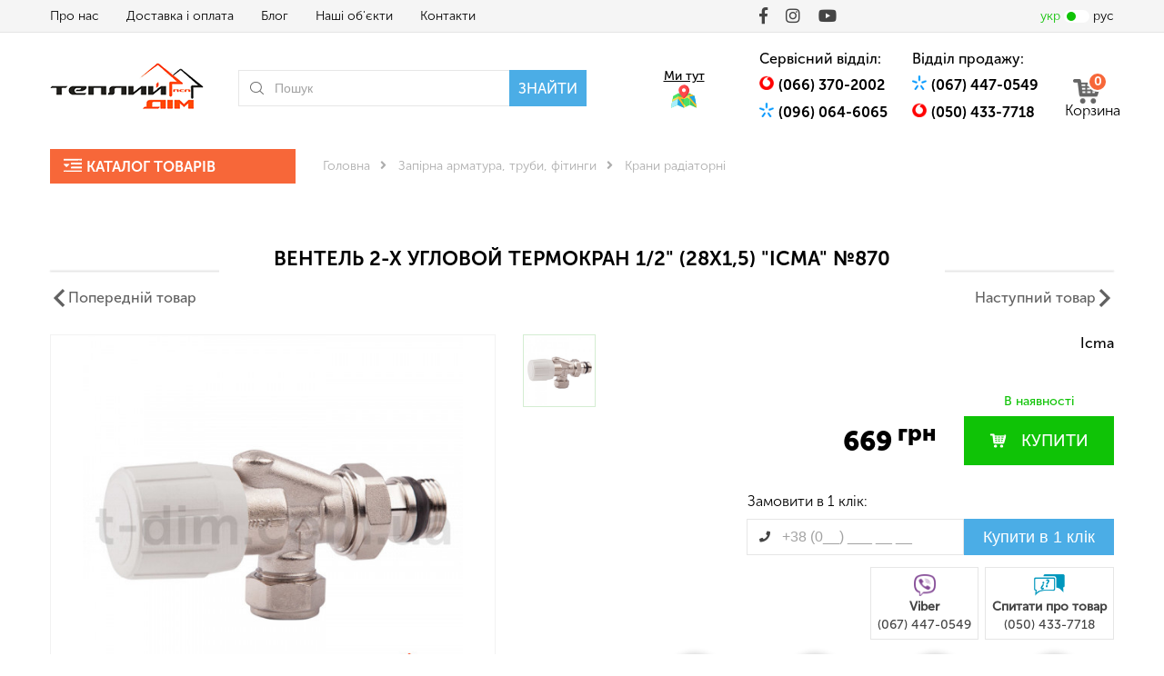

--- FILE ---
content_type: text/html; charset=UTF-8
request_url: https://t-dim.com.ua/ua/product/ventel--2-h-uglovoy-termokran-12-28h15-icma-870/
body_size: 15804
content:
<!DOCTYPE html>
<html>
<head>
	<!-- Google Tag Manager -->
	<script>(function(w,d,s,l,i){w[l]=w[l]||[];w[l].push({'gtm.start':
            new Date().getTime(),event:'gtm.js'});var f=d.getElementsByTagName(s)[0],
            j=d.createElement(s),dl=l!='dataLayer'?'&l='+l:'';j.async=true;j.src=
            'https://www.googletagmanager.com/gtm.js?id='+i+dl;f.parentNode.insertBefore(j,f);
        })(window,document,'script','dataLayer','GTM-TH8RX7Z');</script>
	<!-- End Google Tag Manager -->
	<meta name="viewport" content="width=device-width, initial-scale=1">
	<meta name="theme-color" content="#f76739">
	<meta charset="utf-8">





	<link rel="stylesheet" href="https://cdnjs.cloudflare.com/ajax/libs/slick-carousel/1.8.1/slick.min.css">
	<link rel="stylesheet" href="https://cdnjs.cloudflare.com/ajax/libs/jqueryui/1.12.1/jquery-ui.min.css">
	<link rel="stylesheet" href="https://cdnjs.cloudflare.com/ajax/libs/fancybox/3.2.1/jquery.fancybox.min.css">
	<link rel="stylesheet" media="only screen and (min-width: 1px) and (max-width: 767px)" href="/css/style-mob.css?id=c47568e0dd6aa0763528">

	<link href="https://cdnjs.cloudflare.com/" rel="preconnect" crossorigin>
	<link href="https://www.google.com/recaptcha/api.js" rel="preconnect" crossorigin>
	<link href="https://code.jquery.com/" rel="preconnect" crossorigin>
	<link href="https://www.googletagmanager.com/" rel="preconnect" crossorigin>
	<link href="https://cdn.jsdelivr.net/" rel="preconnect" crossorigin>
	<link href="https://www.google-analytics.com/" rel="preconnect" crossorigin>
	<link href="https://www.googleadservices.com/" rel="preconnect" crossorigin>
	<link href="https://googleads.g.doubleclick.net/" rel="preconnect" crossorigin>
	<link href="https://www.google.pl/" rel="preconnect" crossorigin>

	<link rel="icon" type="images/png" href="/favicon-32x32.png" sizes="32x32" />


	<link rel="stylesheet" media="only screen and (min-width: 768px)" href="/css/style.css?id=2c29a9aa564812640adb">
	<meta name="csrf-token" content="tT6WrzJ7x2a3PlLCUHTesl4vN7Aw633uo02oapwt">
	<script src='https://www.google.com/recaptcha/api.js'></script>
	
		
	
	
		
	
	<title>вентель 2-х кут. термокран 1/2&quot; (28х1,5) &quot;Icma&quot; №870 • купити в Т-ДІМ Луцьк</title>
	<meta name="description" content="вентель 2-х кут. термокран 1/2&quot; (28х1,5) &quot;Icma&quot; №870 ✅ 【 Купити в ПСП ТЕПЛИЙ ДІМ ⏩ Консультація ✓ Продаж ✓ Доставка. Монтаж. Гарантія 】 - T-DIM Луцьк, Ковель, ..."/>
	<meta name="yandex-verification" content="b7b22d7b334f116e" />
	


	<meta property="og:title" content="На t-Dim вентель 2-х кут. термокран 1/2&quot; (28х1,5) &quot;Icma&quot; №870 • купити в Т-ДІМ Луцьк">
	<meta property="og:type" content="Опалення житла">
	<meta property="og:url" content="https://t-dim.com.ua/ua/product/ventel--2-h-uglovoy-termokran-12-28h15-icma-870/">
	<meta property="og:image" content="https://t-dim.com.ua/img/product/middle/sd00003935.jpg">
	<meta property="og:image:type" content="img/png">
	<meta property="og:locale" content="">
	<meta property="og:description" content="Пропонуємо на T-Dim вентель 2-х кут. термокран 1/2&quot; (28х1,5) &quot;Icma&quot; №870 ✅ 【 Купити в ПСП ТЕПЛИЙ ДІМ ⏩ Консультація ✓ Продаж ✓ Доставка. Монтаж. Гарантія 】 - T-DIM Луцьк, Ковель, ...">
</head>
<body>

	<!-- Google Tag Manager (noscript) -->
	<noscript><iframe src="https://www.googletagmanager.com/ns.html?id=GTM-TH8RX7Z"
					  height="0" width="0" style="display:none;visibility:hidden"></iframe></noscript>
	<!-- End Google Tag Manager (noscript) -->

	<header>
    <div class="header-one">
        <div class="navbar" id="navbar">
            <ul class="navbar__menu navbar-menu">
                                    <li><a href="https://t-dim.com.ua/ua/about/">Про нас</a></li>
                                                    <li><a href="https://t-dim.com.ua/ua/delivery/">Доставка і оплата</a></li>
                                                    <li><a class="" href="https://t-dim.com.ua/ua/blog/1/">Блог</a></li>
                                                    <li><a href="https://t-dim.com.ua/ua/objects/1/" rel="nofollow">Наші об'єкти</a></li>
                                                    <li><a href="https://t-dim.com.ua/ua/contacts/">Контакти</a></li>
                            </ul>
            <ul class="navbar__socials socials-header">
                                    <li>
                        <a target="_blank" href="https://www.facebook.com/%D0%9F%D0%9F-%D0%A2%D0%B5%D0%BF%D0%BB%D0%B8%D0%B9-%D0%94%D1%96%D0%BC-%D0%9F%D0%A1%D0%9F-250723535497282/"><i class="fab fa-facebook-f"></i></a>
                    </li>
                                                    <li>
                        <a target="_blank" href="https://www.instagram.com/tepliidimpsp/"><i class="fab fa-instagram"></i></a>
                    </li>
                                                    <li>
                        <a target="_blank" href="https://www.youtube.com/channel/UCS8e_ZP3uG0YiPGX7gZdaag"><i class="fab fa-youtube"></i></a>
                    </li>
                            </ul>
            <div class="navbar__langs langs">
                                <a href="javascript:void(0)" class="langs__lang is-active">
                    укр
                    <span class="ua"></span>
                </a>
                <a href="/ru/product/ventel--2-h-uglovoy-termokran-12-28h15-icma-870/" class="langs__lang ">
                    <span class="ru"></span>
                    рус
                </a>
            </div>
            <form class="navbar__search search" id="search">
                <input type="text" autocomplete="off" placeholder="Пошук" class="search__input">
                <button class="search__btn"><i class="fas fa-arrow-right"></i></button>
            </form>
        </div>
    </div>
    <div class="header-two">
        <div class="header-two__hamburger hamburger" id="hamburger">
            <span class="line"></span>
            <span class="line"></span>
            <span class="line"></span>
        </div>
        <div class="header-two__logo">
            <a href="https://t-dim.com.ua/" class="logo">
                <img src="/img/layout/logo.png" alt="Logo T-Dim">
            </a>
        </div>
        <form action="/ua/search/1/" class="header-two__search d-none d-md-flex search">
            <span class="search__search"></span>
            <input name="q" type="text" autocomplete="off" placeholder="Пошук" class="search__input">
            <button class="search__btn">Знайти</button>
        </form>
        <div class="header-two__image">
            <div class="header-two__location">
                <a href="https://goo.gl/maps/omxrqLjHnaR7CMVd8" target="_blank" class="header-two__location-this">
                    <span class="header-two__location-title">Ми тут</span>
                    <span class="header-two__location-icon"></span>
                </a>
                <div class="header-two__service-phones">
                <span class="header-two__service-title">
                    Сервісний відділ:                </span>
                    <ul class="header-two__service-list">
                                                    <li class="header-two__service-item ">
                                <a href="tel:0663702002" class="header-two__service-link header-phones__main contact-phone vodafone">(066) 370-2002</a>
                            </li>
                                                    <li class="header-two__service-item ">
                                <a href="tel:0960646065" class="header-two__service-link header-phones__main contact-phone kyivstar">(096) 064-6065</a>
                            </li>
                                            </ul>

                </div>
            </div>
        </div>
        <div class="header-two__contact d-none d-md-flex contact-header">
            <div class="contact-header__phones header-phones">
                <span class="header-two__service-title">
                    Відділ продажу:                </span>
                                    <a href="tel:0674470549" class="contact-phone header-phones__main js-header-phones__main kyivstar">(067) 447-0549
                                            </a>
                                                        <a href="tel:0504337718" class="contact-phone header-phones__main js-header-phones__main vodafone">(050) 433-7718
                                            </a>
                                                     
                    
                
            </div>
        </div>
        <div class="header-two__basket">
            <a href="https://t-dim.com.ua/ua/basket/" class="basket-header js-basket-header">
                <span class="basket-header__count js-basket-header__count">0</span>
                <span class="basket-desc d-none d-xl-block">Корзина</span>
            </a>
        </div>
    </div>
    <div class="modal" id="empty-basket">
        <a href="" class="modal__close js-modal__close"><i class="fas fa-times"></i></a>
        <div class="modal__title">
            Ваш кошик порожній        </div>
    </div>
    <div class="wr-contact-form modal modal--consultation" data-delay="5">
        <a href="" class="modal__close js-modal__close js-modal__cookie"><i class="fas fa-times"></i></a>
        <form action="" id="consultation-form" class="contact-form contact-form--tiny" novalidate="novalidate">
            <span class="contact-form__title">Консультація</span>
            <div class="contact-form__group form-group form-group--half">
                <label for="contact-theme" class="form-group__label">Ім'я</label>
                <i class="fas fa-user form-group__icon"></i>
                <input placeholder="Введіть ім'я" name="name" id="contact-theme" class="form-group__input" type="text" data-msg-required="Поле обов'язкове" data-msg-minlength="Мінімальна к-сть символів 2">
            </div>
            <div class="contact-form__group form-group form-group--half">
                <label for="contact-email" class="form-group__label">Телефон:</label>
                <i class="fas fa-phone form-group__icon"></i>
                <input required data-msg-required="Поле обов'язкове" autocomplete="off" data-prid="" name="phone" placeholder="+38 (0__) ___ __ __" class="form-group__input masked-phone" type="text">
            </div>
            <div class="contact-form__group form-group">
                <label for="contact-msg" class="form-group__label">Повідомлення:</label>
                <textarea data-msg-required="Поле обов'язкове" data-msg-minlength="Поле має містити не менше 10 символів" placeholder="Введіть Ваше повідомлення" name="message" id="contact-msg" rows="2" class="form-group__textarea"></textarea>
            </div>
            <input type="submit" value="Надіслати" class="form-group__submit">
            <div class="contact-box contact-box--consultation">
                <div class="contact-box__left">
                    <div class="contact-circle">
                        <i class="fas fa-phone"></i>
                    </div>
                </div>
                <div class="contact-box__right">
                    <span class="contact-box__title">
                        Телефон:                    </span>
                    <div class="contact-box__phones">
                                                    <a href="tel:0674470549" class="contact-phone kyivstar">(067) 447-0549</a>
                                                    <a href="tel:0504337718" class="contact-phone vodafone">(050) 433-7718</a>
                                            </div>
                </div>
            </div>
        </form>
    </div>
	<div class="modal" id="consult-modal">
		<a href="" class="modal__close js-modal__close"><i class="fas fa-times"></i></a>
        <div class="modal__title">
            <i class="fas fa-check modal__icon"></i>Дякуємо.<br>Найближчим часом ми відреагуємо на Ваш запит!        </div>
	</div>

    <!-- Global site tag (gtag.js) - Google Analytics -->
    
    
        
        
        

        
    

</header>
	<main>
			    <main>
        <section>
        	<div class="container">
        		<div class="main-sides">
					<div class="main-sides__left main-sides__left--mb0">
						<div class="catalog-nav-wr">
							<div class="catalog-nav-wr__top js-catalog-nav-wr__top">
								Каталог товарів							</div>
							<ul class="catalog-nav catalog-nav--first first-level catalog-nav--catalog menu-on-top">
								<li class="catalog-nav__li">

    <span class="js-catalog-nav__li"><a href="/ua/catalog/otoplenie/1/" class="catalog-nav__a"><span class="d-none d-md-block "></span> Опалення</a></span>

    

    
        <ul class="catalog-nav catalog-nav--second second-level">

        
                    
            
            
            <li class="catalog-nav__li">
                <span class="js-catalog-nav__li"><a href="/ua/catalog/konvektori/1/" class="catalog-nav__a">Конвектори</a></span>

            

            
                <ul class="catalog-nav catalog-nav--third third-level">

                
                                    
                    
                    <li class="catalog-nav__li catalog-nav__li--no-child">
                        <span class="js-catalog-nav__li"><a href="/ua/catalog/elektricn-konvektori/1/" class="catalog-nav__a">Електричні конвектори</a></span>
                    </li>

                    
                
                </ul>

            
            </li>

                    
            
            
            <li class="catalog-nav__li">
                <span class="js-catalog-nav__li"><a href="/ua/catalog/teplovye-nasosy/1/" class="catalog-nav__a">Теплові насоси</a></span>

            

            
                <ul class="catalog-nav catalog-nav--third third-level">

                
                                    
                    
                    <li class="catalog-nav__li catalog-nav__li--no-child">
                        <span class="js-catalog-nav__li"><a href="/ua/catalog/teplovye-nasosy-grunt-voda/1/" class="catalog-nav__a">Теплові насоси &quot;грунт-вода&quot;</a></span>
                    </li>

                    
                                    
                    
                    <li class="catalog-nav__li catalog-nav__li--no-child">
                        <span class="js-catalog-nav__li"><a href="/ua/catalog/teplovye-nasosy-vozdukh-voda/1/" class="catalog-nav__a">Теплові насоси &quot;повітря-вода&quot;</a></span>
                    </li>

                    
                
                </ul>

            
            </li>

                    
            
            
            <li class="catalog-nav__li">
                <span class="js-catalog-nav__li"><a href="/ua/catalog/rad-atori-opalennja/1/" class="catalog-nav__a">Радіатори опалення</a></span>

            

            
                <ul class="catalog-nav catalog-nav--third third-level">

                
                                    
                    
                    <li class="catalog-nav__li catalog-nav__li--no-child">
                        <span class="js-catalog-nav__li"><a href="/ua/catalog/maslyane-radiator1/1/" class="catalog-nav__a">Масляні радіатори</a></span>
                    </li>

                    
                                    
                    
                    <li class="catalog-nav__li catalog-nav__li--no-child">
                        <span class="js-catalog-nav__li"><a href="/ua/catalog/polotentsesushiteli-elektricheskie/1/" class="catalog-nav__a">Рушникосушки електричні</a></span>
                    </li>

                    
                                    
                    
                    <li class="catalog-nav__li catalog-nav__li--no-child">
                        <span class="js-catalog-nav__li"><a href="/ua/catalog/stal-ne-radiator/1/" class="catalog-nav__a">Сталеві радіатори</a></span>
                    </li>

                    
                                    
                    
                    <li class="catalog-nav__li catalog-nav__li--no-child">
                        <span class="js-catalog-nav__li"><a href="/ua/catalog/alyuminieve-radiator/1/" class="catalog-nav__a">Алюмінієві радіатори</a></span>
                    </li>

                    
                                    
                    
                    <li class="catalog-nav__li catalog-nav__li--no-child">
                        <span class="js-catalog-nav__li"><a href="/ua/catalog/bimetallicheskie-radiator/1/" class="catalog-nav__a">Біметалеві радіатори</a></span>
                    </li>

                    
                                    
                    
                    <li class="catalog-nav__li catalog-nav__li--no-child">
                        <span class="js-catalog-nav__li"><a href="/ua/catalog/teploventilyator/1/" class="catalog-nav__a">Тепловентилятори</a></span>
                    </li>

                    
                                    
                    
                    <li class="catalog-nav__li catalog-nav__li--no-child">
                        <span class="js-catalog-nav__li"><a href="/ua/catalog/komplektuyuschie-k-radiatoram/1/" class="catalog-nav__a">Комплектуючі до радіаторів</a></span>
                    </li>

                    
                                    
                    
                    <li class="catalog-nav__li catalog-nav__li--no-child">
                        <span class="js-catalog-nav__li"><a href="/ua/catalog/polotencesushiteli/1/" class="catalog-nav__a">Рушникосушки</a></span>
                    </li>

                    
                
                </ul>

            
            </li>

                    
            
            
            <li class="catalog-nav__li">
                <span class="js-catalog-nav__li"><a href="/ua/catalog/kotl/1/" class="catalog-nav__a">Кoтли</a></span>

            

            
                <ul class="catalog-nav catalog-nav--third third-level">

                
                                    
                    
                    <li class="catalog-nav__li catalog-nav__li--no-child">
                        <span class="js-catalog-nav__li"><a href="/ua/catalog/kondensac-in-kotli-opalennja/1/" class="catalog-nav__a">Конденсаційні котли</a></span>
                    </li>

                    
                                    
                    
                    <li class="catalog-nav__li catalog-nav__li--no-child">
                        <span class="js-catalog-nav__li"><a href="/ua/catalog/tverdopalivn-kotli/1/" class="catalog-nav__a">Твердопаливні котли</a></span>
                    </li>

                    
                                    
                    
                    <li class="catalog-nav__li catalog-nav__li--no-child">
                        <span class="js-catalog-nav__li"><a href="/ua/catalog/gazov-kotli/1/" class="catalog-nav__a">Газові котли</a></span>
                    </li>

                    
                                    
                    
                    <li class="catalog-nav__li catalog-nav__li--no-child">
                        <span class="js-catalog-nav__li"><a href="/ua/catalog/elektricn-kotli-opalennja/1/" class="catalog-nav__a">Електричні котли</a></span>
                    </li>

                    
                
                </ul>

            
            </li>

                    
            
            
            <li class="catalog-nav__li">
                <span class="js-catalog-nav__li"><a href="/ua/catalog/teploizolyaciya/1/" class="catalog-nav__a">Теплоізоляція</a></span>

            

            
                <ul class="catalog-nav catalog-nav--third third-level">

                
                                    
                    
                    <li class="catalog-nav__li catalog-nav__li--no-child">
                        <span class="js-catalog-nav__li"><a href="/ua/catalog/vspenennyy-polietilen/1/" class="catalog-nav__a">Спінений поліетилен</a></span>
                    </li>

                    
                
                </ul>

            
            </li>

                    
            
            
            <li class="catalog-nav__li">
                <span class="js-catalog-nav__li"><a href="/ua/catalog/komplektuyuschie-k-sisteme-otopleniya/1/" class="catalog-nav__a">Комплектуючі до системи опалення</a></span>

            

            
                <ul class="catalog-nav catalog-nav--third third-level">

                
                                    
                    
                    <li class="catalog-nav__li catalog-nav__li--no-child">
                        <span class="js-catalog-nav__li"><a href="/ua/catalog/avtomatika-sistem-otopleniya/1/" class="catalog-nav__a">Автоматика системи опалення</a></span>
                    </li>

                    
                                    
                    
                    <li class="catalog-nav__li catalog-nav__li--no-child">
                        <span class="js-catalog-nav__li"><a href="/ua/catalog/kollektor-iz-nerzhaveyuschey-stali/1/" class="catalog-nav__a">Колектори з нержавіючої сталі</a></span>
                    </li>

                    
                                    
                    
                    <li class="catalog-nav__li catalog-nav__li--no-child">
                        <span class="js-catalog-nav__li"><a href="/ua/catalog/komplektuyuschie-obvyazki-tverdotoplivnogo-kotla1/1/" class="catalog-nav__a">Комплектуючі обв&#039;язки твердопаливного котла</a></span>
                    </li>

                    
                                    
                    
                    <li class="catalog-nav__li catalog-nav__li--no-child">
                        <span class="js-catalog-nav__li"><a href="/ua/catalog/shkaf-kolektorne/1/" class="catalog-nav__a">Шафи колекторні</a></span>
                    </li>

                    
                                    
                    
                    <li class="catalog-nav__li catalog-nav__li--no-child">
                        <span class="js-catalog-nav__li"><a href="/ua/catalog/komplektuyuschie-obvyazki-tverdotoplivnogo-kotla/1/" class="catalog-nav__a">Комплектуючі системи теплої підлоги</a></span>
                    </li>

                    
                                    
                    
                    <li class="catalog-nav__li catalog-nav__li--no-child">
                        <span class="js-catalog-nav__li"><a href="/ua/catalog/kollektor-latun/1/" class="catalog-nav__a">Колектори латунь</a></span>
                    </li>

                    
                                    
                    
                    <li class="catalog-nav__li catalog-nav__li--no-child">
                        <span class="js-catalog-nav__li"><a href="/ua/catalog/komplektuyuschie-sistem-teplogo-pola/1/" class="catalog-nav__a">Колектори та гідрострілки сталеві</a></span>
                    </li>

                    
                                    
                    
                    <li class="catalog-nav__li catalog-nav__li--no-child">
                        <span class="js-catalog-nav__li"><a href="/ua/catalog/stabilizator-napryazheniya/1/" class="catalog-nav__a">Стабілізатори напруги</a></span>
                    </li>

                    
                                    
                    
                    <li class="catalog-nav__li catalog-nav__li--no-child">
                        <span class="js-catalog-nav__li"><a href="/ua/catalog/bezpereb-iniki-stab-l-zatori-akumuljatorn-batare/1/" class="catalog-nav__a">Блоки безперебійного живлення та акумулятори</a></span>
                    </li>

                    
                                    
                    
                    <li class="catalog-nav__li catalog-nav__li--no-child">
                        <span class="js-catalog-nav__li"><a href="/ua/catalog/bufern-mnost/1/" class="catalog-nav__a">Буферні ємності (теплоакумулятори)</a></span>
                    </li>

                    
                
                </ul>

            
            </li>

                    
            
            
            <li class="catalog-nav__li catalog-nav__li--no-child">
                <span class="js-catalog-nav__li"><a href="/ua/catalog/nasosni/1/" class="catalog-nav__a">Насосні групи</a></span>

            

            
            </li>

                    
            
            
            <li class="catalog-nav__li">
                <span class="js-catalog-nav__li"><a href="/ua/catalog/teply-pol/1/" class="catalog-nav__a">Електрична тепла підлога</a></span>

            

            
                <ul class="catalog-nav catalog-nav--third third-level">

                
                                    
                    
                    <li class="catalog-nav__li catalog-nav__li--no-child">
                        <span class="js-catalog-nav__li"><a href="/ua/catalog/termoregulyator/1/" class="catalog-nav__a">Терморегулятори</a></span>
                    </li>

                    
                                    
                    
                    <li class="catalog-nav__li catalog-nav__li--no-child">
                        <span class="js-catalog-nav__li"><a href="/ua/catalog/nagrevatel-ny-kabel/1/" class="catalog-nav__a">Нагрівальний кабель</a></span>
                    </li>

                    
                                    
                    
                    <li class="catalog-nav__li catalog-nav__li--no-child">
                        <span class="js-catalog-nav__li"><a href="/ua/catalog/kabel--dlya-snegotayaniya/1/" class="catalog-nav__a">Кабель для сніготанення</a></span>
                    </li>

                    
                                    
                    
                    <li class="catalog-nav__li catalog-nav__li--no-child">
                        <span class="js-catalog-nav__li"><a href="/ua/catalog/material-dlya-el-teplogo-pola/1/" class="catalog-nav__a">Матеріали для ел.теплої підлоги</a></span>
                    </li>

                    
                                    
                    
                    <li class="catalog-nav__li catalog-nav__li--no-child">
                        <span class="js-catalog-nav__li"><a href="/ua/catalog/nagrevatel-ny-mat/1/" class="catalog-nav__a">Нагрівальний мат</a></span>
                    </li>

                    
                
                </ul>

            
            </li>

                    
            
            
            <li class="catalog-nav__li">
                <span class="js-catalog-nav__li"><a href="/ua/catalog/rasshiritel-ne-baki/1/" class="catalog-nav__a">Розширювальні баки</a></span>

            

            
                <ul class="catalog-nav catalog-nav--third third-level">

                
                                    
                    
                    <li class="catalog-nav__li catalog-nav__li--no-child">
                        <span class="js-catalog-nav__li"><a href="/ua/catalog/rasshiritel-ne-baki-dlya-sistem-otopleniya/1/" class="catalog-nav__a">Розширювальні баки для систем опалення</a></span>
                    </li>

                    
                                    
                    
                    <li class="catalog-nav__li catalog-nav__li--no-child">
                        <span class="js-catalog-nav__li"><a href="/ua/catalog/rasshiritel-ne-baki-dlya-geliosistem/1/" class="catalog-nav__a">Розширювальні баки для геліосистем</a></span>
                    </li>

                    
                
                </ul>

            
            </li>

                    
            
            
            <li class="catalog-nav__li catalog-nav__li--no-child">
                <span class="js-catalog-nav__li"><a href="/ua/catalog/geliosistem/1/" class="catalog-nav__a">Геліосистеми</a></span>

            

            
            </li>

                    
            
            
            <li class="catalog-nav__li catalog-nav__li--no-child">
                <span class="js-catalog-nav__li"><a href="/ua/catalog/kam-ni/1/" class="catalog-nav__a">Котли-каміни на пелеті</a></span>

            

            
            </li>

        
        </ul>

    
    </li>


    
    
    
    <li class="catalog-nav__li">

    <span class="js-catalog-nav__li"><a href="/ua/catalog/elektrotovary/1/" class="catalog-nav__a"><span class="d-none d-md-block "></span> Електротовари</a></span>

    

    
        <ul class="catalog-nav catalog-nav--second second-level">

        
                    
            
            
            <li class="catalog-nav__li catalog-nav__li--no-child">
                <span class="js-catalog-nav__li"><a href="/ua/catalog/provodniki1/1/" class="catalog-nav__a">Провідники</a></span>

            

            
            </li>

                    
            
            
            <li class="catalog-nav__li catalog-nav__li--no-child">
                <span class="js-catalog-nav__li"><a href="/ua/catalog/svetodiodnye-svetilniki/1/" class="catalog-nav__a">Світлодіодні світильники</a></span>

            

            
            </li>

                    
            
            
            <li class="catalog-nav__li catalog-nav__li--no-child">
                <span class="js-catalog-nav__li"><a href="/ua/catalog/pzip5/1/" class="catalog-nav__a">ПЗІП</a></span>

            

            
            </li>

                    
            
            
            <li class="catalog-nav__li catalog-nav__li--no-child">
                <span class="js-catalog-nav__li"><a href="/ua/catalog/rozetki-vyklyuchateli-kolodki/1/" class="catalog-nav__a">Розетки, вимикачі, колодки</a></span>

            

            
            </li>

                    
            
            
            <li class="catalog-nav__li">
                <span class="js-catalog-nav__li"><a href="/ua/catalog/avtomaticheskie-vyklyuchateli/1/" class="catalog-nav__a">Автоматичні вимикачі</a></span>

            

            
                <ul class="catalog-nav catalog-nav--third third-level">

                
                                    
                    
                    <li class="catalog-nav__li catalog-nav__li--no-child">
                        <span class="js-catalog-nav__li"><a href="/ua/catalog/1-polyusnye/1/" class="catalog-nav__a">1-полюсні</a></span>
                    </li>

                    
                                    
                    
                    <li class="catalog-nav__li catalog-nav__li--no-child">
                        <span class="js-catalog-nav__li"><a href="/ua/catalog/2-polyusnye/1/" class="catalog-nav__a">2-полюсні</a></span>
                    </li>

                    
                                    
                    
                    <li class="catalog-nav__li catalog-nav__li--no-child">
                        <span class="js-catalog-nav__li"><a href="/ua/catalog/3-polyusnye/1/" class="catalog-nav__a">3-полюсні</a></span>
                    </li>

                    
                                    
                    
                    <li class="catalog-nav__li catalog-nav__li--no-child">
                        <span class="js-catalog-nav__li"><a href="/ua/catalog/4-polyusnye/1/" class="catalog-nav__a">4-полюсні</a></span>
                    </li>

                    
                                    
                    
                    <li class="catalog-nav__li catalog-nav__li--no-child">
                        <span class="js-catalog-nav__li"><a href="/ua/catalog/rele-ta-kontaktori/1/" class="catalog-nav__a">Реле та контактори</a></span>
                    </li>

                    
                                    
                    
                    <li class="catalog-nav__li catalog-nav__li--no-child">
                        <span class="js-catalog-nav__li"><a href="/ua/catalog/pzv-difrele/1/" class="catalog-nav__a">ПЗВ (дифреле)</a></span>
                    </li>

                    
                
                </ul>

            
            </li>

                    
            
            
            <li class="catalog-nav__li">
                <span class="js-catalog-nav__li"><a href="/ua/catalog/sistemy-prokladki-kabelno-provodnikovoy-produktsii/1/" class="catalog-nav__a">Системи прокладання кабельно провідникової продукції</a></span>

            

            
                <ul class="catalog-nav catalog-nav--third third-level">

                
                                    
                    
                    <li class="catalog-nav__li catalog-nav__li--no-child">
                        <span class="js-catalog-nav__li"><a href="/ua/catalog/metallorukav/1/" class="catalog-nav__a">Металорукав</a></span>
                    </li>

                    
                                    
                    
                    <li class="catalog-nav__li catalog-nav__li--no-child">
                        <span class="js-catalog-nav__li"><a href="/ua/catalog/plastmassovye-koroba-kabel-kanaly/1/" class="catalog-nav__a">Пластмасові короба (кабель-канали)</a></span>
                    </li>

                    
                                    
                    
                    <li class="catalog-nav__li catalog-nav__li--no-child">
                        <span class="js-catalog-nav__li"><a href="/ua/catalog/truba-gofrirovannaya-s-protyazhkoy/1/" class="catalog-nav__a">Труба гофрована з протяжкою</a></span>
                    </li>

                    
                                    
                    
                    <li class="catalog-nav__li catalog-nav__li--no-child">
                        <span class="js-catalog-nav__li"><a href="/ua/catalog/truby-plastmassovye-gladkie-zhestkie/1/" class="catalog-nav__a">Труби пластмасові гладкі жорсткі</a></span>
                    </li>

                    
                                    
                    
                    <li class="catalog-nav__li catalog-nav__li--no-child">
                        <span class="js-catalog-nav__li"><a href="/ua/catalog/aksessuary-dlya-prokladki-kabelno-provodnikovoy-produktsii/1/" class="catalog-nav__a">Аксесуари для прокладання кабельно провідникової продукції</a></span>
                    </li>

                    
                                    
                    
                    <li class="catalog-nav__li catalog-nav__li--no-child">
                        <span class="js-catalog-nav__li"><a href="/ua/catalog/lotok-metallicheskiy/1/" class="catalog-nav__a">Лоток металевий</a></span>
                    </li>

                    
                
                </ul>

            
            </li>

                    
            
            
            <li class="catalog-nav__li">
                <span class="js-catalog-nav__li"><a href="/ua/catalog/izdeliya-i-materialy-dlya-montazha/1/" class="catalog-nav__a">Вироби та матеріали для монтажу</a></span>

            

            
                <ul class="catalog-nav catalog-nav--third third-level">

                
                                    
                    
                    <li class="catalog-nav__li catalog-nav__li--no-child">
                        <span class="js-catalog-nav__li"><a href="/ua/catalog/shini/1/" class="catalog-nav__a">Шини</a></span>
                    </li>

                    
                                    
                    
                    <li class="catalog-nav__li catalog-nav__li--no-child">
                        <span class="js-catalog-nav__li"><a href="/ua/catalog/elektromontazhni-korobki4/1/" class="catalog-nav__a">Електромонтажні коробки</a></span>
                    </li>

                    
                
                </ul>

            
            </li>

                    
            
            
            <li class="catalog-nav__li catalog-nav__li--no-child">
                <span class="js-catalog-nav__li"><a href="/ua/catalog/raspredelitelnye-shchity-i-shkafy/1/" class="catalog-nav__a">Розподільчі щити і шафи</a></span>

            

            
            </li>

        
        </ul>

    
    </li>


    
    
    
    <li class="catalog-nav__li">

    <span class="js-catalog-nav__li"><a href="/ua/catalog/santekhnika/1/" class="catalog-nav__a"><span class="d-none d-md-block "></span> Сантехніка</a></span>

    

    
        <ul class="catalog-nav catalog-nav--second second-level">

        
                    
            
            
            <li class="catalog-nav__li catalog-nav__li--no-child">
                <span class="js-catalog-nav__li"><a href="/ua/catalog/dushevye-kabiny/1/" class="catalog-nav__a">Душові кабіни</a></span>

            

            
            </li>

                    
            
            
            <li class="catalog-nav__li">
                <span class="js-catalog-nav__li"><a href="/ua/catalog/mebel-dlya-vannoy/1/" class="catalog-nav__a">Меблі для ванної</a></span>

            

            
                <ul class="catalog-nav catalog-nav--third third-level">

                
                                    
                    
                    <li class="catalog-nav__li catalog-nav__li--no-child">
                        <span class="js-catalog-nav__li"><a href="/ua/catalog/zerkala/1/" class="catalog-nav__a">Дзеркала</a></span>
                    </li>

                    
                                    
                    
                    <li class="catalog-nav__li catalog-nav__li--no-child">
                        <span class="js-catalog-nav__li"><a href="/ua/catalog/tumby/1/" class="catalog-nav__a">Тумби</a></span>
                    </li>

                    
                                    
                    
                    <li class="catalog-nav__li catalog-nav__li--no-child">
                        <span class="js-catalog-nav__li"><a href="/ua/catalog/shkafy-penaly/1/" class="catalog-nav__a">Шафи-пенали</a></span>
                    </li>

                    
                                    
                    
                    <li class="catalog-nav__li catalog-nav__li--no-child">
                        <span class="js-catalog-nav__li"><a href="/ua/catalog/zerkalnye-shkafy/1/" class="catalog-nav__a">Дзеркальні шафи</a></span>
                    </li>

                    
                
                </ul>

            
            </li>

                    
            
            
            <li class="catalog-nav__li">
                <span class="js-catalog-nav__li"><a href="/ua/catalog/keramika-i-komplektuyushchie/1/" class="catalog-nav__a">Кераміка та комплектуючі</a></span>

            

            
                <ul class="catalog-nav catalog-nav--third third-level">

                
                                    
                    
                    <li class="catalog-nav__li catalog-nav__li--no-child">
                        <span class="js-catalog-nav__li"><a href="/ua/catalog/umyvalniki/1/" class="catalog-nav__a">Раковини</a></span>
                    </li>

                    
                                    
                    
                    <li class="catalog-nav__li catalog-nav__li--no-child">
                        <span class="js-catalog-nav__li"><a href="/ua/catalog/unitazi/1/" class="catalog-nav__a">Унітази</a></span>
                    </li>

                    
                                    
                    
                    <li class="catalog-nav__li catalog-nav__li--no-child">
                        <span class="js-catalog-nav__li"><a href="/ua/catalog/komplekt-s-installyatsiey/1/" class="catalog-nav__a">Комплект з інсталяцією</a></span>
                    </li>

                    
                                    
                    
                    <li class="catalog-nav__li catalog-nav__li--no-child">
                        <span class="js-catalog-nav__li"><a href="/ua/catalog/bide/1/" class="catalog-nav__a">Біде</a></span>
                    </li>

                    
                
                </ul>

            
            </li>

                    
            
            
            <li class="catalog-nav__li">
                <span class="js-catalog-nav__li"><a href="/ua/catalog/moyki/1/" class="catalog-nav__a">Кухоні мийки</a></span>

            

            
                <ul class="catalog-nav catalog-nav--third third-level">

                
                                    
                    
                    <li class="catalog-nav__li catalog-nav__li--no-child">
                        <span class="js-catalog-nav__li"><a href="/ua/catalog/granitnye1/1/" class="catalog-nav__a">Нержавіюча сталь</a></span>
                    </li>

                    
                                    
                    
                    <li class="catalog-nav__li catalog-nav__li--no-child">
                        <span class="js-catalog-nav__li"><a href="/ua/catalog/granitnye/1/" class="catalog-nav__a">Гранітні</a></span>
                    </li>

                    
                
                </ul>

            
            </li>

        
        </ul>

    
    </li>


    
    
    
    <li class="catalog-nav__li">

    <span class="js-catalog-nav__li"><a href="/ua/catalog/dimar/1/" class="catalog-nav__a"><span class="d-none d-md-block "></span> Димоходи</a></span>

    

    
        <ul class="catalog-nav catalog-nav--second second-level">

        
                    
            
            
            <li class="catalog-nav__li catalog-nav__li--no-child">
                <span class="js-catalog-nav__li"><a href="/ua/catalog/dmohod-iz-nerzhaveyuschey-stali/1/" class="catalog-nav__a">Димоходи з нержавіючої сталі</a></span>

            

            
            </li>

                    
            
            
            <li class="catalog-nav__li catalog-nav__li--no-child">
                <span class="js-catalog-nav__li"><a href="/ua/catalog/dmohod-s-termoizolyaciey/1/" class="catalog-nav__a">Димарі з термоізоляцією</a></span>

            

            
            </li>

                    
            
            
            <li class="catalog-nav__li catalog-nav__li--no-child">
                <span class="js-catalog-nav__li"><a href="/ua/catalog/komplektuyuschie-i-krepleniya-dmohodne/1/" class="catalog-nav__a">Комплектуючі та кріплення димохідні</a></span>

            

            
            </li>

        
        </ul>

    
    </li>


    
    
    
    <li class="catalog-nav__li">

    <span class="js-catalog-nav__li"><a href="/ua/catalog/vodosnabzhenie/1/" class="catalog-nav__a"><span class="d-none d-md-block "></span> Водопостачання</a></span>

    

    
        <ul class="catalog-nav catalog-nav--second second-level">

        
                    
            
            
            <li class="catalog-nav__li">
                <span class="js-catalog-nav__li"><a href="/ua/catalog/smesiteli/1/" class="catalog-nav__a">Змішувачі</a></span>

            

            
                <ul class="catalog-nav catalog-nav--third third-level">

                
                                    
                    
                    <li class="catalog-nav__li catalog-nav__li--no-child">
                        <span class="js-catalog-nav__li"><a href="/ua/catalog/dlya-kuhni/1/" class="catalog-nav__a">Для кухні</a></span>
                    </li>

                    
                                    
                    
                    <li class="catalog-nav__li catalog-nav__li--no-child">
                        <span class="js-catalog-nav__li"><a href="/ua/catalog/dushevaya-sistema/1/" class="catalog-nav__a">Душова система</a></span>
                    </li>

                    
                                    
                    
                    <li class="catalog-nav__li catalog-nav__li--no-child">
                        <span class="js-catalog-nav__li"><a href="/ua/catalog/dlya-umval-nika/1/" class="catalog-nav__a">Для умивальника</a></span>
                    </li>

                    
                                    
                    
                    <li class="catalog-nav__li catalog-nav__li--no-child">
                        <span class="js-catalog-nav__li"><a href="/ua/catalog/dlya-vann/1/" class="catalog-nav__a">Для ванни</a></span>
                    </li>

                    
                                    
                    
                    <li class="catalog-nav__li catalog-nav__li--no-child">
                        <span class="js-catalog-nav__li"><a href="/ua/catalog/dlya-bide/1/" class="catalog-nav__a">Для біде</a></span>
                    </li>

                    
                                    
                    
                    <li class="catalog-nav__li catalog-nav__li--no-child">
                        <span class="js-catalog-nav__li"><a href="/ua/catalog/dlya-dusha/1/" class="catalog-nav__a">Для душу</a></span>
                    </li>

                    
                
                </ul>

            
            </li>

                    
            
            
            <li class="catalog-nav__li catalog-nav__li--no-child">
                <span class="js-catalog-nav__li"><a href="/ua/catalog/gidroakumulyator/1/" class="catalog-nav__a">Гідроакумулятори</a></span>

            

            
            </li>

                    
            
            
            <li class="catalog-nav__li">
                <span class="js-catalog-nav__li"><a href="/ua/catalog/fil-tra-i-sistema-ochistki-vod/1/" class="catalog-nav__a">Фільтри та система очистки води</a></span>

            

            
                <ul class="catalog-nav catalog-nav--third third-level">

                
                                    
                    
                    <li class="catalog-nav__li catalog-nav__li--no-child">
                        <span class="js-catalog-nav__li"><a href="/ua/catalog/membranne-fil-tra/1/" class="catalog-nav__a">Мембранні фільтри</a></span>
                    </li>

                    
                                    
                    
                    <li class="catalog-nav__li catalog-nav__li--no-child">
                        <span class="js-catalog-nav__li"><a href="/ua/catalog/fil-tr-obezzhelezivaniya-i-smyagcheniya/1/" class="catalog-nav__a">Фільтри знезалізнення та пом&#039;якшення</a></span>
                    </li>

                    
                                    
                    
                    <li class="catalog-nav__li catalog-nav__li--no-child">
                        <span class="js-catalog-nav__li"><a href="/ua/catalog/fil-tr-umyagcheniya-vod/1/" class="catalog-nav__a">Фільтри пом&#039;якшення води</a></span>
                    </li>

                    
                
                </ul>

            
            </li>

                    
            
            
            <li class="catalog-nav__li">
                <span class="js-catalog-nav__li"><a href="/ua/catalog/vodonagr-vac-boileri/1/" class="catalog-nav__a">Водонагрівачі</a></span>

            

            
                <ul class="catalog-nav catalog-nav--third third-level">

                
                                    
                    
                    <li class="catalog-nav__li catalog-nav__li--no-child">
                        <span class="js-catalog-nav__li"><a href="/ua/catalog/boyler-elektricheskie/1/" class="catalog-nav__a">Бойлери накопичувальні</a></span>
                    </li>

                    
                                    
                    
                    <li class="catalog-nav__li catalog-nav__li--no-child">
                        <span class="js-catalog-nav__li"><a href="/ua/catalog/boyler-kombinirovanne/1/" class="catalog-nav__a">Бойлери комбіновані</a></span>
                    </li>

                    
                                    
                    
                    <li class="catalog-nav__li catalog-nav__li--no-child">
                        <span class="js-catalog-nav__li"><a href="/ua/catalog/gazove-kolonki/1/" class="catalog-nav__a">Газові колонки</a></span>
                    </li>

                    
                                    
                    
                    <li class="catalog-nav__li catalog-nav__li--no-child">
                        <span class="js-catalog-nav__li"><a href="/ua/catalog/elektricheskie-protochne-vodonagrevateli/1/" class="catalog-nav__a">Електричні проточні водонагрівачі</a></span>
                    </li>

                    
                                    
                    
                    <li class="catalog-nav__li catalog-nav__li--no-child">
                        <span class="js-catalog-nav__li"><a href="/ua/catalog/komplektuyuschie-k-boylerov/1/" class="catalog-nav__a">Комплектуючі до бойлерів</a></span>
                    </li>

                    
                
                </ul>

            
            </li>

                    
            
            
            <li class="catalog-nav__li">
                <span class="js-catalog-nav__li"><a href="/ua/catalog/nasosi/1/" class="catalog-nav__a">Насоси</a></span>

            

            
                <ul class="catalog-nav catalog-nav--third third-level">

                
                                    
                    
                    <li class="catalog-nav__li catalog-nav__li--no-child">
                        <span class="js-catalog-nav__li"><a href="/ua/catalog/samovsasvayuschie-nasos/1/" class="catalog-nav__a">Самовсмоктуючі насоси</a></span>
                    </li>

                    
                                    
                    
                    <li class="catalog-nav__li catalog-nav__li--no-child">
                        <span class="js-catalog-nav__li"><a href="/ua/catalog/centrobezhne-nasos/1/" class="catalog-nav__a">Центробіжні насоси</a></span>
                    </li>

                    
                                    
                    
                    <li class="catalog-nav__li catalog-nav__li--no-child">
                        <span class="js-catalog-nav__li"><a href="/ua/catalog/pogruzhne-nasos/1/" class="catalog-nav__a">Глибинні насоси</a></span>
                    </li>

                    
                                    
                    
                    <li class="catalog-nav__li catalog-nav__li--no-child">
                        <span class="js-catalog-nav__li"><a href="/ua/catalog/cirkulyacionne-nasos/1/" class="catalog-nav__a">Циркуляційні насоси</a></span>
                    </li>

                    
                                    
                    
                    <li class="catalog-nav__li catalog-nav__li--no-child">
                        <span class="js-catalog-nav__li"><a href="/ua/catalog/nasosne-stancii/1/" class="catalog-nav__a">Насосні станції</a></span>
                    </li>

                    
                                    
                    
                    <li class="catalog-nav__li catalog-nav__li--no-child">
                        <span class="js-catalog-nav__li"><a href="/ua/catalog/vihreve-nasos/1/" class="catalog-nav__a">Вихрові насоси</a></span>
                    </li>

                    
                                    
                    
                    <li class="catalog-nav__li catalog-nav__li--no-child">
                        <span class="js-catalog-nav__li"><a href="/ua/catalog/kanalizacionne-nasos/1/" class="catalog-nav__a">Каналізаційні насоси</a></span>
                    </li>

                    
                                    
                    
                    <li class="catalog-nav__li catalog-nav__li--no-child">
                        <span class="js-catalog-nav__li"><a href="/ua/catalog/drenazhne-nasos/1/" class="catalog-nav__a">Дренажні насоси</a></span>
                    </li>

                    
                                    
                    
                    <li class="catalog-nav__li catalog-nav__li--no-child">
                        <span class="js-catalog-nav__li"><a href="/ua/catalog/komplektuyuschie-i-zapchasti-k-nasosam/1/" class="catalog-nav__a">Комплектуючі та запчастини до насосів</a></span>
                    </li>

                    
                                    
                    
                    <li class="catalog-nav__li catalog-nav__li--no-child">
                        <span class="js-catalog-nav__li"><a href="/ua/catalog/nasos-dlya-povsheniya-davleniya/1/" class="catalog-nav__a">Насоси для підвищення тиску</a></span>
                    </li>

                    
                
                </ul>

            
            </li>

        
        </ul>

    
    </li>


    
    
    
    <li class="catalog-nav__li">

    <span class="js-catalog-nav__li"><a href="/ua/catalog/kanalizaciya/1/" class="catalog-nav__a"><span class="d-none d-md-block "></span> Каналізація</a></span>

    

    
        <ul class="catalog-nav catalog-nav--second second-level">

        
                    
            
            
            <li class="catalog-nav__li">
                <span class="js-catalog-nav__li"><a href="/ua/catalog/vnutrennyaya-kanalizaciya/1/" class="catalog-nav__a">Внутрішня каналізація</a></span>

            

            
                <ul class="catalog-nav catalog-nav--third third-level">

                
                                    
                    
                    <li class="catalog-nav__li catalog-nav__li--no-child">
                        <span class="js-catalog-nav__li"><a href="/ua/catalog/abu---soedinitel--k-unitazu/1/" class="catalog-nav__a">АБУ-з&#039;єднувач до унітазу</a></span>
                    </li>

                    
                                    
                    
                    <li class="catalog-nav__li catalog-nav__li--no-child">
                        <span class="js-catalog-nav__li"><a href="/ua/catalog/klapan-dlya-vnutrenney-kanalizacii/1/" class="catalog-nav__a">Клапани для внутрішньої каналізації</a></span>
                    </li>

                    
                                    
                    
                    <li class="catalog-nav__li catalog-nav__li--no-child">
                        <span class="js-catalog-nav__li"><a href="/ua/catalog/koleno-dlya-vnutrenney-kanalizacii/1/" class="catalog-nav__a">Коліно для внутрішньої каналізації</a></span>
                    </li>

                    
                                    
                    
                    <li class="catalog-nav__li catalog-nav__li--no-child">
                        <span class="js-catalog-nav__li"><a href="/ua/catalog/troynik-dlya-vnutrenney-kanalizacii/1/" class="catalog-nav__a">Трійник для внутрішньої каналізації</a></span>
                    </li>

                    
                                    
                    
                    <li class="catalog-nav__li catalog-nav__li--no-child">
                        <span class="js-catalog-nav__li"><a href="/ua/catalog/perehod-dlya-vnutrenney-kanalizacii/1/" class="catalog-nav__a">Перехід для внутрішньої каналізації</a></span>
                    </li>

                    
                                    
                    
                    <li class="catalog-nav__li catalog-nav__li--no-child">
                        <span class="js-catalog-nav__li"><a href="/ua/catalog/trub-i-fitingi-dlya-vnutrenney-kanalizacii/1/" class="catalog-nav__a">Труби і фітинги для внутрішньої каналізації</a></span>
                    </li>

                    
                                    
                    
                    <li class="catalog-nav__li catalog-nav__li--no-child">
                        <span class="js-catalog-nav__li"><a href="/ua/catalog/redukciya-dlya-vnutrenney-kanalizacii/1/" class="catalog-nav__a">Редукція для внутрішньої каналізації</a></span>
                    </li>

                    
                                    
                    
                    <li class="catalog-nav__li catalog-nav__li--no-child">
                        <span class="js-catalog-nav__li"><a href="/ua/catalog/trap-dlya-vnutrenney-kanalizacii/1/" class="catalog-nav__a">Трап для внутрішньої каналізації</a></span>
                    </li>

                    
                                    
                    
                    <li class="catalog-nav__li catalog-nav__li--no-child">
                        <span class="js-catalog-nav__li"><a href="/ua/catalog/krestovin-dlya-vnutrenney-kanalizacii/1/" class="catalog-nav__a">Хрестовини для внутрішньої каналізації</a></span>
                    </li>

                    
                                    
                    
                    <li class="catalog-nav__li catalog-nav__li--no-child">
                        <span class="js-catalog-nav__li"><a href="/ua/catalog/mufta-dlya-vnutrenney-kanalizacii/1/" class="catalog-nav__a">Муфта для внутрішньої каналізації</a></span>
                    </li>

                    
                                    
                    
                    <li class="catalog-nav__li catalog-nav__li--no-child">
                        <span class="js-catalog-nav__li"><a href="/ua/catalog/reviziya-dlya-vnutrenney-kanalizacii/1/" class="catalog-nav__a">Ревізія для внутрішньої каналізації</a></span>
                    </li>

                    
                                    
                    
                    <li class="catalog-nav__li catalog-nav__li--no-child">
                        <span class="js-catalog-nav__li"><a href="/ua/catalog/zaglushki-dlya-vnutrenney-kanalizacii/1/" class="catalog-nav__a">Заглушки для внутрішньої каналізації</a></span>
                    </li>

                    
                                    
                    
                    <li class="catalog-nav__li catalog-nav__li--no-child">
                        <span class="js-catalog-nav__li"><a href="/ua/catalog/homut-plastikovy-dlya-vnutrenney-kanalizacii/1/" class="catalog-nav__a">Хомут пластиковий для внутрішньої каналізації</a></span>
                    </li>

                    
                                    
                    
                    <li class="catalog-nav__li catalog-nav__li--no-child">
                        <span class="js-catalog-nav__li"><a href="/ua/catalog/pastsmazki/1/" class="catalog-nav__a">Пасти/змазки</a></span>
                    </li>

                    
                
                </ul>

            
            </li>

                    
            
            
            <li class="catalog-nav__li">
                <span class="js-catalog-nav__li"><a href="/ua/catalog/naruzhnaya-kanalizaciya/1/" class="catalog-nav__a">Зовнішня каналізація</a></span>

            

            
                <ul class="catalog-nav catalog-nav--third third-level">

                
                                    
                    
                    <li class="catalog-nav__li catalog-nav__li--no-child">
                        <span class="js-catalog-nav__li"><a href="/ua/catalog/koleno-dlya-naruzhnoy-kanalizacii/1/" class="catalog-nav__a">Коліно для зовнішньої каналізації</a></span>
                    </li>

                    
                                    
                    
                    <li class="catalog-nav__li catalog-nav__li--no-child">
                        <span class="js-catalog-nav__li"><a href="/ua/catalog/trub-dlya-naruzhnoy-kanalizacii/1/" class="catalog-nav__a">Труби і муфти для зовнішньої каналізації</a></span>
                    </li>

                    
                                    
                    
                    <li class="catalog-nav__li catalog-nav__li--no-child">
                        <span class="js-catalog-nav__li"><a href="/ua/catalog/mufta-dlya-naruzhnoy-kanalizacii/1/" class="catalog-nav__a">Муфта для зовнішньої каналізації</a></span>
                    </li>

                    
                                    
                    
                    <li class="catalog-nav__li catalog-nav__li--no-child">
                        <span class="js-catalog-nav__li"><a href="/ua/catalog/troynik-dlya-naruzhnoy-kanalizacii/1/" class="catalog-nav__a">Трійник для зовнішньої каналізації</a></span>
                    </li>

                    
                                    
                    
                    <li class="catalog-nav__li catalog-nav__li--no-child">
                        <span class="js-catalog-nav__li"><a href="/ua/catalog/redukciya-dlya-naruzhnoy-kanalizacii/1/" class="catalog-nav__a">Редукція для зовнішньої каналізації</a></span>
                    </li>

                    
                                    
                    
                    <li class="catalog-nav__li catalog-nav__li--no-child">
                        <span class="js-catalog-nav__li"><a href="/ua/catalog/reviziya-dlya-naruzhnoy-kanalizacii/1/" class="catalog-nav__a">Ревізія для зовнішньої каналізації</a></span>
                    </li>

                    
                                    
                    
                    <li class="catalog-nav__li catalog-nav__li--no-child">
                        <span class="js-catalog-nav__li"><a href="/ua/catalog/zaglushki-dlya-naruzhnoy-kanalizacii/1/" class="catalog-nav__a">Заглушки для зовнішньої каналізації</a></span>
                    </li>

                    
                                    
                    
                    <li class="catalog-nav__li catalog-nav__li--no-child">
                        <span class="js-catalog-nav__li"><a href="/ua/catalog/perehod-dlya-naruzhnoy-kanalizacii/1/" class="catalog-nav__a">Перехід для зовнішньої каналізації</a></span>
                    </li>

                    
                
                </ul>

            
            </li>

        
        </ul>

    
    </li>


    
    
    
    <li class="catalog-nav__li">

    <span class="js-catalog-nav__li"><a href="/ua/catalog/zapornaya-armatura-trub-fitingi/1/" class="catalog-nav__a"><span class="d-none d-md-block "></span> Запірна арматура,  труби, фітинги</a></span>

    

    
        <ul class="catalog-nav catalog-nav--second second-level">

        
                    
            
            
            <li class="catalog-nav__li catalog-nav__li--no-child">
                <span class="js-catalog-nav__li"><a href="/ua/catalog/termogolovki/1/" class="catalog-nav__a">Термоголовки</a></span>

            

            
            </li>

                    
            
            
            <li class="catalog-nav__li catalog-nav__li--no-child">
                <span class="js-catalog-nav__li"><a href="/ua/catalog/termostaticheskie-smesiteli/1/" class="catalog-nav__a">Термостатичні змішувачі</a></span>

            

            
            </li>

                    
            
            
            <li class="catalog-nav__li catalog-nav__li--no-child">
                <span class="js-catalog-nav__li"><a href="/ua/catalog/izmeritel-ne-pribor/1/" class="catalog-nav__a">Вимірювальні прилади</a></span>

            

            
            </li>

                    
            
            
            <li class="catalog-nav__li">
                <span class="js-catalog-nav__li"><a href="/ua/catalog/polipropilenove-trub-i-fitingi-ppr/1/" class="catalog-nav__a">Поліпропіленові труби та фітинги (PPR)</a></span>

            

            
                <ul class="catalog-nav catalog-nav--third third-level">

                
                                    
                    
                    <li class="catalog-nav__li catalog-nav__li--no-child">
                        <span class="js-catalog-nav__li"><a href="/ua/catalog/amerikanki-ppr/1/" class="catalog-nav__a">Американки PPR</a></span>
                    </li>

                    
                                    
                    
                    <li class="catalog-nav__li catalog-nav__li--no-child">
                        <span class="js-catalog-nav__li"><a href="/ua/catalog/kolektor-ppr/1/" class="catalog-nav__a">Колектори PPR</a></span>
                    </li>

                    
                                    
                    
                    <li class="catalog-nav__li catalog-nav__li--no-child">
                        <span class="js-catalog-nav__li"><a href="/ua/catalog/krani-i-zapornaya-armatura-ppr/1/" class="catalog-nav__a">Крани та запірна арматура PPR</a></span>
                    </li>

                    
                                    
                    
                    <li class="catalog-nav__li catalog-nav__li--no-child">
                        <span class="js-catalog-nav__li"><a href="/ua/catalog/krepleniya-homut-ppr/1/" class="catalog-nav__a">Кріплення, Хомути PPR</a></span>
                    </li>

                    
                                    
                    
                    <li class="catalog-nav__li catalog-nav__li--no-child">
                        <span class="js-catalog-nav__li"><a href="/ua/catalog/muft-ppr/1/" class="catalog-nav__a">Муфти PPR</a></span>
                    </li>

                    
                                    
                    
                    <li class="catalog-nav__li catalog-nav__li--no-child">
                        <span class="js-catalog-nav__li"><a href="/ua/catalog/planka-dlya-smesitelya-ppr/1/" class="catalog-nav__a">Планка для змішувача PPR</a></span>
                    </li>

                    
                                    
                    
                    <li class="catalog-nav__li catalog-nav__li--no-child">
                        <span class="js-catalog-nav__li"><a href="/ua/catalog/troyniki-ppr/1/" class="catalog-nav__a">Трійники PPR</a></span>
                    </li>

                    
                                    
                    
                    <li class="catalog-nav__li catalog-nav__li--no-child">
                        <span class="js-catalog-nav__li"><a href="/ua/catalog/trub-ppr/1/" class="catalog-nav__a">Труби PPR</a></span>
                    </li>

                    
                                    
                    
                    <li class="catalog-nav__li catalog-nav__li--no-child">
                        <span class="js-catalog-nav__li"><a href="/ua/catalog/koleni-ppr/1/" class="catalog-nav__a">Коліна PPR</a></span>
                    </li>

                    
                                    
                    
                    <li class="catalog-nav__li catalog-nav__li--no-child">
                        <span class="js-catalog-nav__li"><a href="/ua/catalog/universal-ne-soedineniya-ppr/1/" class="catalog-nav__a">Універсальні з&#039;єднання PPR</a></span>
                    </li>

                    
                                    
                    
                    <li class="catalog-nav__li catalog-nav__li--no-child">
                        <span class="js-catalog-nav__li"><a href="/ua/catalog/fil-tr-ppr/1/" class="catalog-nav__a">Фільтри PPR</a></span>
                    </li>

                    
                                    
                    
                    <li class="catalog-nav__li catalog-nav__li--no-child">
                        <span class="js-catalog-nav__li"><a href="/ua/catalog/zaglushki-ppr/1/" class="catalog-nav__a">Заглушки PPR</a></span>
                    </li>

                    
                                    
                    
                    <li class="catalog-nav__li catalog-nav__li--no-child">
                        <span class="js-catalog-nav__li"><a href="/ua/catalog/instrument-payal-niki-i-nasadki-ppr/1/" class="catalog-nav__a">Інструмент,  пальники та насадки PPR</a></span>
                    </li>

                    
                                    
                    
                    <li class="catalog-nav__li catalog-nav__li--no-child">
                        <span class="js-catalog-nav__li"><a href="/ua/catalog/vtulki-i-flanc-ppr/1/" class="catalog-nav__a">Втулки та Фланці PPR</a></span>
                    </li>

                    
                
                </ul>

            
            </li>

                    
            
            
            <li class="catalog-nav__li catalog-nav__li--no-child">
                <span class="js-catalog-nav__li"><a href="/ua/catalog/kran-balansirovochne/1/" class="catalog-nav__a">Крани балансувальні</a></span>

            

            
            </li>

                    
            
            
            <li class="catalog-nav__li catalog-nav__li--no-child">
                <span class="js-catalog-nav__li"><a href="/ua/catalog/zonne-ventili/1/" class="catalog-nav__a">Зонні вентилі</a></span>

            

            
            </li>

                    
            
            
            <li class="catalog-nav__li">
                <span class="js-catalog-nav__li"><a href="/ua/catalog/metalloplastikove-trub-i-fitingi-mpt/1/" class="catalog-nav__a">Металопластикові труби та фітинги (МПТ)</a></span>

            

            
                <ul class="catalog-nav catalog-nav--third third-level">

                
                                    
                    
                    <li class="catalog-nav__li catalog-nav__li--no-child">
                        <span class="js-catalog-nav__li"><a href="/ua/catalog/trub-mpt/1/" class="catalog-nav__a">Труби  (МПТ)</a></span>
                    </li>

                    
                                    
                    
                    <li class="catalog-nav__li catalog-nav__li--no-child">
                        <span class="js-catalog-nav__li"><a href="/ua/catalog/press-fiting-mpt/1/" class="catalog-nav__a">Прес-фітинг (МПТ)</a></span>
                    </li>

                    
                                    
                    
                    <li class="catalog-nav__li catalog-nav__li--no-child">
                        <span class="js-catalog-nav__li"><a href="/ua/catalog/fiting-metalloplastikovy-mpt/1/" class="catalog-nav__a">Фітинг металопластиковий (МПТ)</a></span>
                    </li>

                    
                
                </ul>

            
            </li>

                    
            
            
            <li class="catalog-nav__li catalog-nav__li--no-child">
                <span class="js-catalog-nav__li"><a href="/ua/catalog/pex-sshity-polietilen/1/" class="catalog-nav__a">Pex труби зшитий поліетилен</a></span>

            

            
            </li>

                    
            
            
            <li class="catalog-nav__li catalog-nav__li--no-child">
                <span class="js-catalog-nav__li"><a href="/ua/catalog/kran-sharove/1/" class="catalog-nav__a">Крани шарові</a></span>

            

            
            </li>

                    
            
            
            <li class="catalog-nav__li catalog-nav__li--no-child">
                <span class="js-catalog-nav__li"><a href="/ua/catalog/kran-radiatorne/1/" class="catalog-nav__a">Крани радіаторні</a></span>

            

            
            </li>

                    
            
            
            <li class="catalog-nav__li catalog-nav__li--no-child">
                <span class="js-catalog-nav__li"><a href="/ua/catalog/kran-priborne/1/" class="catalog-nav__a">Крани приборні</a></span>

            

            
            </li>

                    
            
            
            <li class="catalog-nav__li catalog-nav__li--no-child">
                <span class="js-catalog-nav__li"><a href="/ua/catalog/kran-amerekank/1/" class="catalog-nav__a">Кран американка</a></span>

            

            
            </li>

                    
            
            
            <li class="catalog-nav__li catalog-nav__li--no-child">
                <span class="js-catalog-nav__li"><a href="/ua/catalog/kran-termostaticheskie-i-komplektuyuschie/1/" class="catalog-nav__a">Крани термостатичні та комплектуючі</a></span>

            

            
            </li>

                    
            
            
            <li class="catalog-nav__li catalog-nav__li--no-child">
                <span class="js-catalog-nav__li"><a href="/ua/catalog/klapan-i-fil-tr/1/" class="catalog-nav__a">Клапани та фільтри</a></span>

            

            
            </li>

                    
            
            
            <li class="catalog-nav__li catalog-nav__li--no-child">
                <span class="js-catalog-nav__li"><a href="/ua/catalog/troyniki/1/" class="catalog-nav__a">Трійники</a></span>

            

            
            </li>

                    
            
            
            <li class="catalog-nav__li catalog-nav__li--no-child">
                <span class="js-catalog-nav__li"><a href="/ua/catalog/muft/1/" class="catalog-nav__a">Муфти для труб</a></span>

            

            
            </li>

                    
            
            
            <li class="catalog-nav__li catalog-nav__li--no-child">
                <span class="js-catalog-nav__li"><a href="/ua/catalog/udliniteli/1/" class="catalog-nav__a">Подовжувачі</a></span>

            

            
            </li>

                    
            
            
            <li class="catalog-nav__li catalog-nav__li--no-child">
                <span class="js-catalog-nav__li"><a href="/ua/catalog/nippelya/1/" class="catalog-nav__a">Ніпелі</a></span>

            

            
            </li>

                    
            
            
            <li class="catalog-nav__li catalog-nav__li--no-child">
                <span class="js-catalog-nav__li"><a href="/ua/catalog/amerikanki/1/" class="catalog-nav__a">Американки</a></span>

            

            
            </li>

        
        </ul>

    
    </li>


    
    
    
    <li class="catalog-nav__li">

    <span class="js-catalog-nav__li"><a href="/ua/catalog/sistem-zaschit/1/" class="catalog-nav__a"><span class="d-none d-md-block "></span> Безпека</a></span>

    

    
        <ul class="catalog-nav catalog-nav--second second-level">

        
                    
            
            
            <li class="catalog-nav__li">
                <span class="js-catalog-nav__li"><a href="/ua/catalog/pozharnaya-signalizaciya/1/" class="catalog-nav__a">Пожежна сигналізація</a></span>

            

            
                <ul class="catalog-nav catalog-nav--third third-level">

                
                                    
                    
                    <li class="catalog-nav__li catalog-nav__li--no-child">
                        <span class="js-catalog-nav__li"><a href="/ua/catalog/aksessuar/1/" class="catalog-nav__a">Пожежні системи</a></span>
                    </li>

                    
                                    
                    
                    <li class="catalog-nav__li catalog-nav__li--no-child">
                        <span class="js-catalog-nav__li"><a href="/ua/catalog/sistema-rechevogo-opoveshcheniya-o-pozhare/1/" class="catalog-nav__a">Система мовленнєвого оповіщення про пожежу</a></span>
                    </li>

                    
                                    
                    
                    <li class="catalog-nav__li catalog-nav__li--no-child">
                        <span class="js-catalog-nav__li"><a href="/ua/catalog/dopolnitelnoe-oborudovanie1/1/" class="catalog-nav__a">Додаткове обладнання</a></span>
                    </li>

                    
                                    
                    
                    <li class="catalog-nav__li catalog-nav__li--no-child">
                        <span class="js-catalog-nav__li"><a href="/ua/catalog/adresnaya-protivopozharnaya-sistema/1/" class="catalog-nav__a">Адресна протипожежна система</a></span>
                    </li>

                    
                                    
                    
                    <li class="catalog-nav__li catalog-nav__li--no-child">
                        <span class="js-catalog-nav__li"><a href="/ua/catalog/upravlenie-pozharotusheniem/1/" class="catalog-nav__a">Управління пожежогасінням</a></span>
                    </li>

                    
                                    
                    
                    <li class="catalog-nav__li catalog-nav__li--no-child">
                        <span class="js-catalog-nav__li"><a href="/ua/catalog/pozharne-datchiki-izveschateli/1/" class="catalog-nav__a">Пожежні датчики (сповіщувачі)</a></span>
                    </li>

                    
                                    
                    
                    <li class="catalog-nav__li catalog-nav__li--no-child">
                        <span class="js-catalog-nav__li"><a href="/ua/catalog/moduli-rasshireniya/1/" class="catalog-nav__a">Комунікатори (модулі)</a></span>
                    </li>

                    
                                    
                    
                    <li class="catalog-nav__li catalog-nav__li--no-child">
                        <span class="js-catalog-nav__li"><a href="/ua/catalog/centrali/1/" class="catalog-nav__a">Живлення</a></span>
                    </li>

                    
                                    
                    
                    <li class="catalog-nav__li catalog-nav__li--no-child">
                        <span class="js-catalog-nav__li"><a href="/ua/catalog/moduli-svyazi/1/" class="catalog-nav__a">Неадресні прилади</a></span>
                    </li>

                    
                
                </ul>

            
            </li>

                    
            
            
            <li class="catalog-nav__li">
                <span class="js-catalog-nav__li"><a href="/ua/catalog/provodnaya-okhrannaya-signalizatsiya/1/" class="catalog-nav__a">Дротова охоронна сигналізація</a></span>

            

            
                <ul class="catalog-nav catalog-nav--third third-level">

                
                                    
                    
                    <li class="catalog-nav__li catalog-nav__li--no-child">
                        <span class="js-catalog-nav__li"><a href="/ua/catalog/pribory-priemno-kontrolnye-ppk/1/" class="catalog-nav__a">(ППК) Прилади приймально-контрольні</a></span>
                    </li>

                    
                                    
                    
                    <li class="catalog-nav__li catalog-nav__li--no-child">
                        <span class="js-catalog-nav__li"><a href="/ua/catalog/klaviatury1/1/" class="catalog-nav__a">Клавіатури</a></span>
                    </li>

                    
                                    
                    
                    <li class="catalog-nav__li catalog-nav__li--no-child">
                        <span class="js-catalog-nav__li"><a href="/ua/catalog/kommunikatory/1/" class="catalog-nav__a">Комунікатори</a></span>
                    </li>

                    
                                    
                    
                    <li class="catalog-nav__li catalog-nav__li--no-child">
                        <span class="js-catalog-nav__li"><a href="/ua/catalog/dopolnitelnoe-oborudovanie2/1/" class="catalog-nav__a">Додаткове обладнання дротове</a></span>
                    </li>

                    
                                    
                    
                    <li class="catalog-nav__li catalog-nav__li--no-child">
                        <span class="js-catalog-nav__li"><a href="/ua/catalog/anteni/1/" class="catalog-nav__a">Антени</a></span>
                    </li>

                    
                
                </ul>

            
            </li>

                    
            
            
            <li class="catalog-nav__li catalog-nav__li--no-child">
                <span class="js-catalog-nav__li"><a href="/ua/catalog/ognezashchitnaya-obrabotka/1/" class="catalog-nav__a">Вогнезахисна обробка</a></span>

            

            
            </li>

                    
            
            
            <li class="catalog-nav__li">
                <span class="js-catalog-nav__li"><a href="/ua/catalog/ohrannaya-signalizaciya/1/" class="catalog-nav__a">Бездротова охоронна сигналізація</a></span>

            

            
                <ul class="catalog-nav catalog-nav--third third-level">

                
                                    
                    
                    <li class="catalog-nav__li catalog-nav__li--no-child">
                        <span class="js-catalog-nav__li"><a href="/ua/catalog/retranslyatory/1/" class="catalog-nav__a">Ретранслятори</a></span>
                    </li>

                    
                                    
                    
                    <li class="catalog-nav__li catalog-nav__li--no-child">
                        <span class="js-catalog-nav__li"><a href="/ua/catalog/dopolnitelnoe-oborudovanie/1/" class="catalog-nav__a">Додаткове обладнання бездротове</a></span>
                    </li>

                    
                                    
                    
                    <li class="catalog-nav__li catalog-nav__li--no-child">
                        <span class="js-catalog-nav__li"><a href="/ua/catalog/klaviatury/1/" class="catalog-nav__a">Бездротова клавіатура</a></span>
                    </li>

                    
                                    
                    
                    <li class="catalog-nav__li catalog-nav__li--no-child">
                        <span class="js-catalog-nav__li"><a href="/ua/catalog/zashchita-ot-potopa/1/" class="catalog-nav__a">Захист від потопу</a></span>
                    </li>

                    
                                    
                    
                    <li class="catalog-nav__li catalog-nav__li--no-child">
                        <span class="js-catalog-nav__li"><a href="/ua/catalog/pribor-priemnokontrolnyyppk/1/" class="catalog-nav__a">Прилади приймально-контрольні (ППК)</a></span>
                    </li>

                    
                                    
                    
                    <li class="catalog-nav__li catalog-nav__li--no-child">
                        <span class="js-catalog-nav__li"><a href="/ua/catalog/upravlenie1/1/" class="catalog-nav__a">Керування</a></span>
                    </li>

                    
                                    
                    
                    <li class="catalog-nav__li catalog-nav__li--no-child">
                        <span class="js-catalog-nav__li"><a href="/ua/catalog/okhrana-pomeshcheniy/1/" class="catalog-nav__a">Охорона приміщень</a></span>
                    </li>

                    
                                    
                    
                    <li class="catalog-nav__li catalog-nav__li--no-child">
                        <span class="js-catalog-nav__li"><a href="/ua/catalog/okhrana-ulitsy/1/" class="catalog-nav__a">Охорона вулиці</a></span>
                    </li>

                    
                                    
                    
                    <li class="catalog-nav__li catalog-nav__li--no-child">
                        <span class="js-catalog-nav__li"><a href="/ua/catalog/zashchita-ot-potopa1/1/" class="catalog-nav__a">Захист від пожежі</a></span>
                    </li>

                    
                                    
                    
                    <li class="catalog-nav__li catalog-nav__li--no-child">
                        <span class="js-catalog-nav__li"><a href="/ua/catalog/datchiki-signalizacii/1/" class="catalog-nav__a">Стартові набори</a></span>
                    </li>

                    
                                    
                    
                    <li class="catalog-nav__li catalog-nav__li--no-child">
                        <span class="js-catalog-nav__li"><a href="/ua/catalog/plata-bloka-pitaniya/1/" class="catalog-nav__a">Блоки живлення</a></span>
                    </li>

                    
                                    
                    
                    <li class="catalog-nav__li catalog-nav__li--no-child">
                        <span class="js-catalog-nav__li"><a href="/ua/catalog/dopolnitel-noe-oborudovanie/1/" class="catalog-nav__a">Центр управління</a></span>
                    </li>

                    
                                    
                    
                    <li class="catalog-nav__li catalog-nav__li--no-child">
                        <span class="js-catalog-nav__li"><a href="/ua/catalog/upravlenie/1/" class="catalog-nav__a">Автоматизація</a></span>
                    </li>

                    
                                    
                    
                    <li class="catalog-nav__li catalog-nav__li--no-child">
                        <span class="js-catalog-nav__li"><a href="/ua/catalog/pul-tove-signalizacii/1/" class="catalog-nav__a">Сирена</a></span>
                    </li>

                    
                                    
                    
                    <li class="catalog-nav__li catalog-nav__li--no-child">
                        <span class="js-catalog-nav__li"><a href="/ua/catalog/gsm-signalizaciya/1/" class="catalog-nav__a">Модулі інтеграції</a></span>
                    </li>

                    
                
                </ul>

            
            </li>

                    
            
            
            <li class="catalog-nav__li">
                <span class="js-catalog-nav__li"><a href="/ua/catalog/videonablyudenie/1/" class="catalog-nav__a">Відеоспостереження</a></span>

            

            
                <ul class="catalog-nav catalog-nav--third third-level">

                
                                    
                    
                    <li class="catalog-nav__li catalog-nav__li--no-child">
                        <span class="js-catalog-nav__li"><a href="/ua/catalog/ip-sistemy-videonablyudeniya/1/" class="catalog-nav__a">IP системи відеоспостереження</a></span>
                    </li>

                    
                
                </ul>

            
            </li>

                    
            
            
            <li class="catalog-nav__li">
                <span class="js-catalog-nav__li"><a href="/ua/catalog/molniezaschita/1/" class="catalog-nav__a">Блискавкозахист</a></span>

            

            
                <ul class="catalog-nav catalog-nav--third third-level">

                
                                    
                    
                    <li class="catalog-nav__li catalog-nav__li--no-child">
                        <span class="js-catalog-nav__li"><a href="/ua/catalog/komplektuyushchie-k-aktivnoy-molniezashchity/1/" class="catalog-nav__a">Комплектуючі до активного блискавкозахисту</a></span>
                    </li>

                    
                                    
                    
                    <li class="catalog-nav__li catalog-nav__li--no-child">
                        <span class="js-catalog-nav__li"><a href="/ua/catalog/aktivnaya-molniezashchita1/1/" class="catalog-nav__a">Активний блискавкозахист</a></span>
                    </li>

                    
                                    
                    
                    <li class="catalog-nav__li catalog-nav__li--no-child">
                        <span class="js-catalog-nav__li"><a href="/ua/catalog/drugie-izdeliya-aksessuary/1/" class="catalog-nav__a">Інші вироби, аксесуари</a></span>
                    </li>

                    
                                    
                    
                    <li class="catalog-nav__li catalog-nav__li--no-child">
                        <span class="js-catalog-nav__li"><a href="/ua/catalog/derzhatel--dlya-krshi/1/" class="catalog-nav__a">Тримачі</a></span>
                    </li>

                    
                                    
                    
                    <li class="catalog-nav__li catalog-nav__li--no-child">
                        <span class="js-catalog-nav__li"><a href="/ua/catalog/soediniteli/1/" class="catalog-nav__a">З&quot;єднувачі</a></span>
                    </li>

                    
                                    
                    
                    <li class="catalog-nav__li catalog-nav__li--no-child">
                        <span class="js-catalog-nav__li"><a href="/ua/catalog/sterzhni-zazemleniya/1/" class="catalog-nav__a">Заземлення</a></span>
                    </li>

                    
                                    
                    
                    <li class="catalog-nav__li catalog-nav__li--no-child">
                        <span class="js-catalog-nav__li"><a href="/ua/catalog/provodniki/1/" class="catalog-nav__a">Провідники</a></span>
                    </li>

                    
                                    
                    
                    <li class="catalog-nav__li catalog-nav__li--no-child">
                        <span class="js-catalog-nav__li"><a href="/ua/catalog/molniepriemniki/1/" class="catalog-nav__a">Блискавкоприймачі</a></span>
                    </li>

                    
                
                </ul>

            
            </li>

        
        </ul>

    
    </li>


    
    
    
    <li class="catalog-nav__li">

    <span class="js-catalog-nav__li"><a href="/ua/catalog/kondic-oneri/1/" class="catalog-nav__a"><span class="d-none d-md-block "></span> Системи кондиціювання</a></span>

    

    
        <ul class="catalog-nav catalog-nav--second second-level">

        
                    
            
            
            <li class="catalog-nav__li catalog-nav__li--no-child">
                <span class="js-catalog-nav__li"><a href="/ua/catalog/uvlazhniteli-i-osushiteli/1/" class="catalog-nav__a">Зволожувачі та осушувачі</a></span>

            

            
            </li>

                    
            
            
            <li class="catalog-nav__li catalog-nav__li--no-child">
                <span class="js-catalog-nav__li"><a href="/ua/catalog/kondicioner/1/" class="catalog-nav__a">Кондиціонери</a></span>

            

            
            </li>

        
        </ul>

    
    </li>


    
    
    
    <li class="catalog-nav__li">

    <span class="js-catalog-nav__li"><a href="/ua/catalog/sistem-ventilyacii/1/" class="catalog-nav__a"><span class="d-none d-md-block "></span> Ситеми вентиляції</a></span>

    

    
        <ul class="catalog-nav catalog-nav--second second-level">

        
                    
            
            
            <li class="catalog-nav__li catalog-nav__li--no-child">
                <span class="js-catalog-nav__li"><a href="/ua/catalog/ventilyacione-ustanovki/1/" class="catalog-nav__a">Вентиляційні установки</a></span>

            

            
            </li>

                    
            
            
            <li class="catalog-nav__li catalog-nav__li--no-child">
                <span class="js-catalog-nav__li"><a href="/ua/catalog/vozdushne-zaves1/1/" class="catalog-nav__a">Повітряні завіси</a></span>

            

            
            </li>

                    
            
            
            <li class="catalog-nav__li catalog-nav__li--no-child">
                <span class="js-catalog-nav__li"><a href="/ua/catalog/komplektuyuschie-k-ventilyacii1/1/" class="catalog-nav__a">Комплектуючі до вентиляції</a></span>

            

            
            </li>

                    
            
            
            <li class="catalog-nav__li catalog-nav__li--no-child">
                <span class="js-catalog-nav__li"><a href="/ua/catalog/rekuperator/1/" class="catalog-nav__a">Рекуператори</a></span>

            

            
            </li>

        
        </ul>

    
    </li>


    
    
    
    <li class="catalog-nav__li">

    <span class="js-catalog-nav__li"><a href="/ua/catalog/okna-dveri/1/" class="catalog-nav__a"><span class="d-none d-md-block "></span> ВІкна. Двері</a></span>

    

    
        <ul class="catalog-nav catalog-nav--second second-level">

        
                    
            
            
            <li class="catalog-nav__li catalog-nav__li--no-child">
                <span class="js-catalog-nav__li"><a href="/ua/catalog/okna1/1/" class="catalog-nav__a">Металоплативі вікна</a></span>

            

            
            </li>

                    
            
            
            <li class="catalog-nav__li catalog-nav__li--no-child">
                <span class="js-catalog-nav__li"><a href="/ua/catalog/metalloplastikovye-dveri/1/" class="catalog-nav__a">Металлопластикові двері</a></span>

            

            
            </li>

                    
            
            
            <li class="catalog-nav__li catalog-nav__li--no-child">
                <span class="js-catalog-nav__li"><a href="/ua/catalog/alyuminievye-konstruktsii/1/" class="catalog-nav__a">Алюмінієві конструкції</a></span>

            

            
            </li>

                    
            
            
            <li class="catalog-nav__li catalog-nav__li--no-child">
                <span class="js-catalog-nav__li"><a href="/ua/catalog/mezhkomnatnye-dveri/1/" class="catalog-nav__a">Міжкімнатні двері</a></span>

            

            
            </li>

                    
            
            
            <li class="catalog-nav__li catalog-nav__li--no-child">
                <span class="js-catalog-nav__li"><a href="/ua/catalog/zhalyuzi/1/" class="catalog-nav__a">Жалюзі</a></span>

            

            
            </li>

                    
            
            
            <li class="catalog-nav__li catalog-nav__li--no-child">
                <span class="js-catalog-nav__li"><a href="/ua/catalog/roleti/1/" class="catalog-nav__a">Ролети</a></span>

            

            
            </li>

                    
            
            
            <li class="catalog-nav__li catalog-nav__li--no-child">
                <span class="js-catalog-nav__li"><a href="/ua/catalog/podokonniki/1/" class="catalog-nav__a">Підвіконня</a></span>

            

            
            </li>

                    
            
            
            <li class="catalog-nav__li catalog-nav__li--no-child">
                <span class="js-catalog-nav__li"><a href="/ua/catalog/vodoslivy/1/" class="catalog-nav__a">Водозливи</a></span>

            

            
            </li>

                    
            
            
            <li class="catalog-nav__li catalog-nav__li--no-child">
                <span class="js-catalog-nav__li"><a href="/ua/catalog/moskitnaya-setka/1/" class="catalog-nav__a">Москітна сітка</a></span>

            

            
            </li>

        
        </ul>

    
    </li>


    
    
    
    <li class="catalog-nav__li catalog-nav__li--no-child">

    <span class="js-catalog-nav__li"><a href="/ua/catalog/vorota-garazhni-promislovi-zakhisni-metalevi-roleti/1/" class="catalog-nav__a"><span class="d-none d-md-block "></span> Ворота гаражні , промислові, захисні, металеві ролети</a></span>

    

    
    </li>


    
    
    
    <li class="catalog-nav__li catalog-nav__li--no-child">

    <span class="js-catalog-nav__li"><a href="/ua/catalog/sklyani-konstruktsii/1/" class="catalog-nav__a"><span class="d-none d-md-block "></span> Скляні конструкції</a></span>

    

    
    </li>


							</ul>
						</div>
					</div>
					<div class="main-sides__right">
						<ul class="breadcrumbs">
							<li class="breadcrumbs__link">
                            <a href="https://t-dim.com.ua/">Головна</a>
                                        &nbsp;<i class="fas fa-angle-right"></i>
                    </li>
                    <li class="breadcrumbs__link">
                            <a href="https://t-dim.com.ua/ua/catalog/zapornaya-armatura-trub-fitingi/1/">Запірна арматура,  труби, фітинги</a>
                                        &nbsp;<i class="fas fa-angle-right"></i>
                    </li>
                    <li class="breadcrumbs__link">
                            <a href="https://t-dim.com.ua/ua/catalog/kran-radiatorne/1/">Крани радіаторні</a>
                                </li>
    
						</ul>

					</div>
					<script type="application/ld+json">{
        "@context": "http://schema.org",
        "@type": "Product",
        
        "name": "вентель 2-х кут. термокран 1/2&quot; (28х1,5) &quot;Icma&quot; №870",
        "image": "https://t-dim.com.ua/img/product/big/sd00003935.jpg",
        "description": "вентель 2-х кут. термокран 1/2&quot; (28х1,5) &quot;Icma&quot; №870",
        "sku": "4281",
        "url" : "https://t-dim.com.ua/ua/product/ventel--2-h-uglovoy-termokran-12-28h15-icma-870/",
                            "brand": {
                "@type": "Thing",
                "name": "Icma"
            },
                "offers": {
            "@type": "Offer",
            "url": "https://t-dim.com.ua/ua/product/ventel--2-h-uglovoy-termokran-12-28h15-icma-870/",
                            "price": "669",
                "priceCurrency": "UAH",
                "priceValidUntil": "2021-11-16",
                        "availability": "InStock"
        }
            }</script>
        		</div>
        	</div>
        </section>
        <section>
        	<div class="container">
        		<div class="liner">
					<h1 class="liner__text">вентель 2-х угловой термокран 1/2&quot; (28х1,5) &quot;Icma&quot; №870</h1>

					<div class="next-prod">
													<a class="prev-link" href="/ua/product/ventel--2-h-uglovoy-12-28h15-s-maevskim-bez-termogolovki-icma-767/">Попередній товар <span class="arr-prev"></span></a>
																			<a class="next-link" href="/ua/product/ventel--dvuhtrubdvoynoy-termostat-12-zadnpodkl-icma-884/">Наступний товар <span class="arr-next"></span></a>
											</div>
				</div>
				<div class="product-wr">
					<div class="product-wr__photo-wr photo-wr">
												<div id="photo-slider" class="photo-slider">
																																										<a href="/img/product/middle/sd00003935.jpg" data-fancybox="gallery" class="photo-slider__item">
											<img src="[data-uri]" class="lazyload" data-src="/img/product/middle/sd00003935.jpg" alt="вентель 2-х кут. термокран 1/2&quot; (28х1,5) &quot;Icma&quot; №870 фото 1">
											<span class="product-card__loader"></span>
										</a>
																																					</div>
						<div class="photo-gallery">
							<a href="" class="photo-gallery__arrow js-photo-gallery__arrow--left">
								<img class="js-hover-arrow" data-hover="/img/layout/big-arrow2.png" src="/img/layout/big-arrow.png" alt="">
							</a>
							<div id="gallery-slider" class="photo-gallery__slider gallery-slider">
																											<div class="gallery-slider__item">
																							<img src="[data-uri]" class="lazyload" data-src="/img/product/little/sd00003935.jpg" alt="вентель 2-х кут. термокран 1/2&quot; (28х1,5) &quot;Icma&quot; №870, фото 2">
																					</div>
																	
															</div>
							<a href="" class="photo-gallery__arrow js-photo-gallery__arrow--right">
								<img class="js-hover-arrow" data-hover="/img/layout/big-arrow2.png" src="/img/layout/big-arrow.png" alt="">
							</a>
						</div>
					</div>
					<div class="product-wr__info-wr info-wr">

												<div class="info-wr__line">
															
								<div class="product-brand">
																			<span>Icma</span>
																	</div>
													</div>
						<div class="info-wr__line info-wr__line--prices">
							<div class="product-prices">
																	<span class="product-prices__actual">669<sup> грн</sup></span>
															</div>
														<div class="product-buttons" data-id="4281">
								
																	<span class="product-buttons__status">В наявності</span>
									<a href="" class="product-buttons__button js-product-buttons__button">
										<img src="/img/layout/cart-white.png" alt="">
										<span>Купити</span>
									</a>
															</div>
						</div>
													<div class="info-wr__line">
								<form action="oneClick" class="buy-click">
									<span class="d-none d-xl-block buy-click__title">
										Замовити в 1 клік:
									</span>
									<i class="fas fa-phone buy-click__ico"></i>
									<input type="hidden" name="product_id" value="4281">
									<input required data-msg-required="Поле обов'язкове" autocomplete="off" data-prid="" name="phone" placeholder="+38 (0__) ___ __ __" class="buy-click__field masked-phone" type="text">
									<input class="buy-click__button" name="" value="Купити в 1 клік" type="submit" onclick="gtag('event', 'clickdopphone', { 'event_category': 'oneclick', 'event_action': 'clicked', });">
								</form>
							</div>
												<div class="consult-prod">
							<a href="viber://add?number=+380674470549" class="consult-link">
								<img src="/img/layout/viber-logo.png" alt="Viber" class="consult-link__img">
								<span class="consult-link__title">Viber</span>
								<span class="consult-link__phone">(067) 447-0549</span>
							</a>
							<a href="tel:+380504337718" class="consult-link">
								<img src="/img/layout/question-logo.png" alt="Консультація" class="consult-link__img con-img">
								<span class="consult-link__title">Спитати про товар</span>
								<span class="consult-link__phone">(050) 433-7718</span>
							</a>
						</div>
						<div class="d-none d-md-block info-wr__line info-wr__line--advantages">
							<ul class="advantages">
								<li class="advantages__item">
									<div class="advantages__img">
										<img src="/img/layout/advantage1.png" alt="">
									</div>
									<div class="advantages__txt"> Великий асортимент</div>
								</li>
								<li class="advantages__item">
									<div class="advantages__img">
										<img src="/img/layout/advantage2.png" alt="">
									</div>
									<div class="advantages__txt">Оригінальний товар</div>
								</li>
								<li class="advantages__item">
									<div class="advantages__img"> 
										<img src="/img/layout/advantage3.png" alt="">
									</div>
									<div class="advantages__txt">Швидка доставка</div>
								</li>
								<li class="advantages__item">
									<div class="advantages__img">
										<img src="/img/layout/advantage4.png" alt="">
									</div>
									<div class="advantages__txt">Гарантія</div>
								</li>
							</ul>
						</div>
					</div>
				</div>
        	</div>
        </section>
        <section>
        	<div class="container">
        		<div class="tab-head">
        			<a href="" data-tab="desc" class="tab-head__item js-tab-head__item is-active">Опис та характеристики</a>
						        			<a href="" data-tab="docs" class="tab-head__item js-tab-head__item">Документи</a>
					        			<a href="" data-tab="reviews" class="tab-head__item js-tab-head__item">Відгуки</a>
					        		</div>
        		<div class="tab-body">
        			
        			<div class="tab-body__item js-tab-body__item is-active" data-tab="desc">
        				<div class="prod-info">
							        					<ul class="prod-info__table info-table">
																			<li>Діаметр різьби - <b>1/2</b></li>
																			<li>різьба - <b>28/1,5</b></li>
																												<li>Категорія - <a href="/ua/catalog/kran-radiatorne/1/">Крани радіаторні</a></li>
																	</ul>
								        					<div class="prod-info__text">
								
        					</div>
        				</div>
        			</div>

					<div class="tab-body__item js-tab-body__item" data-tab="docs">
						<div class="prod-info">
															<ul class="prod-info__table info-table documents">
																			<li><a target="_blank" class="documents__link" href="/documents/_up-15517900710331.pdf">
											<i class="fas fa-file-alt"></i>
											Сертифікат ICMA SPA.pdf
										</a></li>
																			<li><a target="_blank" class="documents__link" href="/documents/_up-15517900710358.pdf">
											<i class="fas fa-file-alt"></i>
											Сертифікат ICMA арматура.pdf
										</a></li>
																			<li><a target="_blank" class="documents__link" href="/documents/_up-15517900710373.pdf">
											<i class="fas fa-file-alt"></i>
											Сертифікат ICMA труби.pdf
										</a></li>
																			<li><a target="_blank" class="documents__link" href="/documents/_up-15517900710383.pdf">
											<i class="fas fa-file-alt"></i>
											Сертифікат ICMA.pdf
										</a></li>
																	</ul>
													</div>
					</div>

        			<div class="tab-body__item js-tab-body__item reviews-all" data-tab="reviews">
													<div class="reviews-all__reviews-get reviews-get no-reviews">
								<div class="no-reviews__img">
									<img src="/img/layout/no-review.png" alt="">
									<p class="no-reviews__txt">
										Про даний товар ще не залишили жодного відгуку.<br>Ваш відгук може бути першим!									</p>
								</div>
							</div>
						        				<div class="reviews-all__reviews-set reviews-set">
        					<span class="reviews-set__title">
        						залишити відгук        					</span>
        					<form action="" class="reviews-form" id="reviews-form">
        						<div class="reviews-form__group form-group">
									<input type="hidden" name="product_id" value="4281">
        							<label for="rev-name" class="form-group__label">Ім'я:</label>
        							<i class="fas fa-user form-group__icon"></i>
        							<input name="name" data-msg-required="Поле обов'язкове" required placeholder="Введіть ваше ім'я" id="rev-name" type="text" class="form-group__input">
        							<select name="rating" class="form-group__ratings-set ratings-set">
	                                    <option value="1">1</option>
	                                    <option value="2">2</option>
	                                    <option value="3">3</option>
	                                    <option value="4">4</option>
	                                    <option selected="selected" value="5">5</option>
                                    </select>
        						</div>
        						<div class="reviews-form__group form-group">
        							<label for="rev-msg" class="form-group__label">Текст відгуку:</label>
        							<textarea name="text" data-msg-required="Поле обов'язкове" required data-msg-minlength="Поле має містити не менше 10 символів" placeholder="Введіть ваш відгук" name="" id="rev-msg" rows="3" class="form-group__textarea"></textarea>
        						</div>
        						<div class="reviews-form__group form-group form-group--captcha">
        							<div class="g-recaptcha" data-callback="recaptchaCallback" data-sitekey="6LcNWVUUAAAAAAesktO89Uoe2VDrm5v_vrU-6D0C"></div>
                            		<input id="hidden-grecaptcha" data-msg-required="Поле обов'язкове" name="hidden-grecaptcha" type="text" style="position: absolute; z-index: -1; opacity: 0; padding: 0; top: 0; left: 0; height: 1px; width: 1px;" />
                            		<input type="submit" value="залишити відгук" class="form-group__submit">
        						</div>
        					</form>
        				</div>
					</div>
					
					<div class="tab-body__item js-tab-body__item " data-tab="services">
						<div class="prod-info">
													</div>
					</div>
        		</div>
        	</div>
        </section>

					<section>
				<div class="container">
					<div class="liner">
						<span class="liner__text">Рекомендовані товари</span>
					</div>
					<div class="catalog-slider-wr">
						<a href="" class="catalog-slider-wr__arrow other-prod-arrow arrow-left js-recommended-slider-wr__arrow-left"><img class="js-hover-arrow" data-hover="/img/layout/big-arrow2.png" src="/img/layout/big-arrow.png" alt=""></a>
						<div id="recommended-slider" class="catalog-slider-wr__catalog-slider catalog-slider other-prod">
															<div class="catalog-slider__item">
									<div class="product-card">
										<a href="https://t-dim.com.ua/ua/product/nakonechnik-2415-h16-icma-100/" class="product-card__img">
											<img src="[data-uri]" class="lazyload" data-src="/img/product/little/sd00006536.jpg" alt="">
											<span class="product-card__loader"></span>
										</a>
										<a href="https://t-dim.com.ua/ua/product/nakonechnik-2415-h16-icma-100/" class="product-card__title">
											наконечник 24*1,5 х16 &quot;Icma&quot; №100
										</a>
										<a href="https://t-dim.com.ua/ua/product/nakonechnik-2415-h16-icma-100/" class="product-card__view"><i class="fas fa-search-plus"></i></a>
									</div>
								</div>
															<div class="catalog-slider__item">
									<div class="product-card">
										<a href="https://t-dim.com.ua/ua/product/kran-rad12--bruchki-uglovoy-antiprotechka-icma-805940/" class="product-card__img">
											<img src="[data-uri]" class="lazyload" data-src="/img/product/little/sd00017976.jpg" alt="">
											<span class="product-card__loader"></span>
										</a>
										<a href="https://t-dim.com.ua/ua/product/kran-rad12--bruchki-uglovoy-antiprotechka-icma-805940/" class="product-card__title">
											Вентиль для радіатора №805+940 1/2&quot;ВЗ кутовий, нижній, без ручки, антипротік. 82805AD06940
										</a>
										<a href="https://t-dim.com.ua/ua/product/kran-rad12--bruchki-uglovoy-antiprotechka-icma-805940/" class="product-card__view"><i class="fas fa-search-plus"></i></a>
									</div>
								</div>
															<div class="catalog-slider__item">
									<div class="product-card">
										<a href="https://t-dim.com.ua/ua/product/kran-rad12-s-ruchkoy-uglovoy-antiprotechka-icma-803940/" class="product-card__img">
											<img src="[data-uri]" class="lazyload" data-src="/img/product/little/sd00020435.jpg" alt="">
											<span class="product-card__loader"></span>
										</a>
										<a href="https://t-dim.com.ua/ua/product/kran-rad12-s-ruchkoy-uglovoy-antiprotechka-icma-803940/" class="product-card__title">
											Вентиль для радіатора №803+940 1/2&quot;ВЗ кутовий, верхній, ручка, антипротікання 82803AD06940
										</a>
										<a href="https://t-dim.com.ua/ua/product/kran-rad12-s-ruchkoy-uglovoy-antiprotechka-icma-803940/" class="product-card__view"><i class="fas fa-search-plus"></i></a>
									</div>
								</div>
															<div class="catalog-slider__item">
									<div class="product-card">
										<a href="https://t-dim.com.ua/ua/product/nakonechnik-12--16h2-icma-98/" class="product-card__img">
											<img src="[data-uri]" class="lazyload" data-src="/img/product/little/sd00020788.jpg" alt="">
											<span class="product-card__loader"></span>
										</a>
										<a href="https://t-dim.com.ua/ua/product/nakonechnik-12--16h2-icma-98/" class="product-card__title">
											наконечник 1/2  16х2 &quot;Icma&quot; №98
										</a>
										<a href="https://t-dim.com.ua/ua/product/nakonechnik-12--16h2-icma-98/" class="product-card__view"><i class="fas fa-search-plus"></i></a>
									</div>
								</div>
															<div class="catalog-slider__item">
									<div class="product-card">
										<a href="https://t-dim.com.ua/ua/product/kran-rad12--s-ruchkoy-pryamoy-antiprotechka-icma-813940/" class="product-card__img">
											<img src="[data-uri]" class="lazyload" data-src="/img/product/little/sd00021129.jpg" alt="">
											<span class="product-card__loader"></span>
										</a>
										<a href="https://t-dim.com.ua/ua/product/kran-rad12--s-ruchkoy-pryamoy-antiprotechka-icma-813940/" class="product-card__title">
											Вентиль для радіатора №813+940 1/2&quot;ВЗ прямий, верхній, ручка, антипротікання 82813AD06940
										</a>
										<a href="https://t-dim.com.ua/ua/product/kran-rad12--s-ruchkoy-pryamoy-antiprotechka-icma-813940/" class="product-card__view"><i class="fas fa-search-plus"></i></a>
									</div>
								</div>
															<div class="catalog-slider__item">
									<div class="product-card">
										<a href="https://t-dim.com.ua/ua/product/kran-rad12--bruchki-pryamoy-antiprotechka-icma-815940/" class="product-card__img">
											<img src="[data-uri]" class="lazyload" data-src="/img/product/little/sd00021130.jpg" alt="">
											<span class="product-card__loader"></span>
										</a>
										<a href="https://t-dim.com.ua/ua/product/kran-rad12--bruchki-pryamoy-antiprotechka-icma-815940/" class="product-card__title">
											кран рад.1/2  б/ручки прямий &quot;антипротічка&quot; Icma №815+940
										</a>
										<a href="https://t-dim.com.ua/ua/product/kran-rad12--bruchki-pryamoy-antiprotechka-icma-815940/" class="product-card__view"><i class="fas fa-search-plus"></i></a>
									</div>
								</div>
															<div class="catalog-slider__item">
									<div class="product-card">
										<a href="https://t-dim.com.ua/ua/product/nakonechnik-12h15mm-dmednoy-trub-icma-90/" class="product-card__img">
											<img src="[data-uri]" class="lazyload" data-src="/img/product/little/sd00021732.jpg" alt="">
											<span class="product-card__loader"></span>
										</a>
										<a href="https://t-dim.com.ua/ua/product/nakonechnik-12h15mm-dmednoy-trub-icma-90/" class="product-card__title">
											наконечник 1/2х15мм д/мідної труби &quot;Icma&quot; №90
										</a>
										<a href="https://t-dim.com.ua/ua/product/nakonechnik-12h15mm-dmednoy-trub-icma-90/" class="product-card__view"><i class="fas fa-search-plus"></i></a>
									</div>
								</div>
															<div class="catalog-slider__item">
									<div class="product-card">
										<a href="https://t-dim.com.ua/ua/product/kran-radiat-termo-1230h15-pryamoy-icma-779/" class="product-card__img">
											<img src="[data-uri]" class="lazyload" data-src="/img/product/little/sd00005619.jpg" alt="">
											<span class="product-card__loader"></span>
										</a>
										<a href="https://t-dim.com.ua/ua/product/kran-radiat-termo-1230h15-pryamoy-icma-779/" class="product-card__title">
											кран радіат термо 1/2&quot;(30х1,5) прямий &quot;Icma&quot; №779
										</a>
										<a href="https://t-dim.com.ua/ua/product/kran-radiat-termo-1230h15-pryamoy-icma-779/" class="product-card__view"><i class="fas fa-search-plus"></i></a>
									</div>
								</div>
															<div class="catalog-slider__item">
									<div class="product-card">
										<a href="https://t-dim.com.ua/ua/product/kran-radiat-termo-12-28h15-pryamoy-bez-termogolovki-icma-775/" class="product-card__img">
											<img src="[data-uri]" class="lazyload" data-src="/img/product/little/sd00005624.jpg" alt="">
											<span class="product-card__loader"></span>
										</a>
										<a href="https://t-dim.com.ua/ua/product/kran-radiat-termo-12-28h15-pryamoy-bez-termogolovki-icma-775/" class="product-card__title">
											кран радіат термо 1/2&quot; (28х1,5) прямий без термоголовки &quot;Icma&quot; №775
										</a>
										<a href="https://t-dim.com.ua/ua/product/kran-radiat-termo-12-28h15-pryamoy-bez-termogolovki-icma-775/" class="product-card__view"><i class="fas fa-search-plus"></i></a>
									</div>
								</div>
															<div class="catalog-slider__item">
									<div class="product-card">
										<a href="https://t-dim.com.ua/ua/product/kran-radiat-termo-12-28h15-s-ruchkoy-pryamoy-icma-975/" class="product-card__img">
											<img src="[data-uri]" class="lazyload" data-src="/img/product/little/sd00005626.jpg" alt="">
											<span class="product-card__loader"></span>
										</a>
										<a href="https://t-dim.com.ua/ua/product/kran-radiat-termo-12-28h15-s-ruchkoy-pryamoy-icma-975/" class="product-card__title">
											кран радiат термо 1/2&quot; (28х1,5) з ручкю прямий &quot;Icma&quot; №975
										</a>
										<a href="https://t-dim.com.ua/ua/product/kran-radiat-termo-12-28h15-s-ruchkoy-pryamoy-icma-975/" class="product-card__view"><i class="fas fa-search-plus"></i></a>
									</div>
								</div>
													</div>
						<a href="" class="catalog-slider-wr__arrow other-prod-arrow arrow-right js-recommended-slider-wr__arrow-right"><img class="js-hover-arrow" data-hover="/img/layout/big-arrow2.png" src="/img/layout/big-arrow.png" alt=""></a>
					</div>
				</div>
			</section>
		
		    </main>
	</main>

	<script type="application/ld+json">
        {
            "@context": "https://schema.org",
            "@type": "Organization",
            "name": "t-dim",
            "email": "t-dim.com.ua@ukr.net",
            "url" : "https://t-dim.com.ua/",
            "logo" : "https://t-dim.com.ua/img/layout/logo.png",
            "telephone" : "(067) 447-0549, (050) 433-7718",
            "address" : [{
                "@type" : "PostalAddress",
                "streetAddress" : "Привокзальний майдан 1, м.Луцьк"
                }]
        }
    </script>
	<footer>
    <div class="container">
        <div class="liner liner--footer"></div>
        <div class="footer">
            <div class="footer__logo-wrapper">  
                <a class="footer__logo logo">
                    <img src="/img/layout/logo.png" alt="">
                </a>
                <span>Привокзальний майдан 1, м.Луцьк</span>
            </div>
            <ul class="footer__socials socials">
                                    <li>
                        <a target="_blank" href="https://www.facebook.com/%D0%9F%D0%9F-%D0%A2%D0%B5%D0%BF%D0%BB%D0%B8%D0%B9-%D0%94%D1%96%D0%BC-%D0%9F%D0%A1%D0%9F-250723535497282/"><i class="fab fa-facebook-f"></i></a>
                    </li>
                                                    <li>
                        <a target="_blank" href="https://www.instagram.com/tepliidimpsp/"><i class="fab fa-instagram"></i></a>
                    </li>
                                                    <li>
                        <a target="_blank" href="https://www.youtube.com/channel/UCS8e_ZP3uG0YiPGX7gZdaag"><i class="fab fa-youtube"></i></a>
                    </li>
                            </ul>
            <div class="footer__subscribe subscribe d-none d-md-block d-xl-flex">
                <span class="subscribe__title"> Підписатися на розсилку:</span>
                <form action="" class="subscribe__form form-subscribe">
                    <span class="form-subscribe__icon">
                        <i class="fas fa-envelope"></i>
                    </span>
                    <input type="email" autocomplete="off" placeholder="Введіть ваш e-mail" class="form-subscribe__input">
                    <button type="submit" class="form-subscribe__btn">OK</button>
                </form>
            </div>
            <div class="footer__wm">
                <a target="_blank" href="https://webmaestro.com.ua/ua/development/">
                    <span> Веб студія:</span>
                </a>
                <img src="/img/layout/wm.svg" alt="WEBMAESTRO">
            </div>
            <div class="modal" id="subscribe-modal">
                <a href="" class="modal__close js-modal__close"><i class="fas fa-times"></i></a>
                <div class="modal__title"><i class="fas fa-check modal__icon"></i>Ви успішно підписались на розсилку!</div>
            </div>
        </div>
    </div>
    <div class="copyright">
        © Copyright 2026 t-dim.com.ua
    </div>
</footer>
	<!-- <script src="https://code.jquery.com/jquery-3.3.1.min.js" integrity="sha256-FgpCb/KJQlLNfOu91ta32o/NMZxltwRo8QtmkMRdAu8=" crossorigin="anonymous"></script> -->

	<script src="https://cdnjs.cloudflare.com/ajax/libs/jquery/3.3.1/jquery.min.js" crossorigin="anonymous"></script>
	
	<script type="text/javascript">
        $.ajaxSetup({
            headers: {
                'X-CSRF-TOKEN': $('meta[name="csrf-token"]').attr('content')
            }
        });
	</script>
	<script src="https://cdnjs.cloudflare.com/ajax/libs/slick-carousel/1.8.1/slick.min.js"></script>
	<script src="https://cdnjs.cloudflare.com/ajax/libs/fancybox/3.2.1/jquery.fancybox.min.js"></script>
	<script src="https://cdnjs.cloudflare.com/ajax/libs/jqueryui/1.12.1/jquery-ui.min.js"></script>
	<script type="text/javascript" src="//cdnjs.cloudflare.com/ajax/libs/jqueryui-touch-punch/0.2.3/jquery.ui.touch-punch.min.js"></script>
	<script src="https://cdnjs.cloudflare.com/ajax/libs/jquery-bar-rating/1.2.2/jquery.barrating.min.js "></script>
	<script src="https://cdnjs.cloudflare.com/ajax/libs/jquery.inputmask/3.3.4/jquery.inputmask.bundle.min.js"></script>
	<script src="https://cdn.jsdelivr.net/jquery.validation/1.15.1/jquery.validate.min.js"></script>
	<script src="/js/main.js?id=2d38eaec314ac63a3922"></script>
	<script src="/js/subscribe.js"></script>
	
	<script src="/js/validations.1.js?v=4"></script>
	

	
		<script type="application/ld+json">
			{
				"@context": "https://schema.org",
				"@type": "BreadcrumbList",
				"itemListElement":
				[
					{
					   "@type": "ListItem",
					   "position": 1,
					   "item":
					   {
						"@id": "https://t-dim.com.ua/",
						"name": "t-dim.com.ua"
						}
					},
											{
						   "@type": "ListItem",
						   "position": 2,
						   "item":
						    {
								"@id": "https://t-dim.com.ua/ua/catalog/zapornaya-armatura-trub-fitingi/1/",
								"name": "Запірна арматура,  труби, фітинги"
							}
						},
											{
						   "@type": "ListItem",
						   "position": 3,
						   "item":
						    {
								"@id": "https://t-dim.com.ua/ua/catalog/kran-radiatorne/1/",
								"name": "Крани радіаторні"
							}
						},
										{
					   "@type": "ListItem",
					   "position": 4,
					   "item":
					   {
							"@id": "https://t-dim.com.ua/ua/product/ventel--2-h-uglovoy-termokran-12-28h15-icma-870/",
							"name": "➢ 669.00 грн ➤ ТЕПЛИЙ ДІМ ➜ Луцьк"
						}
					}
				]
			}
		</script>

		

	
	
        
        
        

        
	

</body>
</html>


--- FILE ---
content_type: text/html; charset=utf-8
request_url: https://www.google.com/recaptcha/api2/anchor?ar=1&k=6LcNWVUUAAAAAAesktO89Uoe2VDrm5v_vrU-6D0C&co=aHR0cHM6Ly90LWRpbS5jb20udWE6NDQz&hl=en&v=PoyoqOPhxBO7pBk68S4YbpHZ&size=normal&anchor-ms=20000&execute-ms=30000&cb=elasqrzgloz1
body_size: 49446
content:
<!DOCTYPE HTML><html dir="ltr" lang="en"><head><meta http-equiv="Content-Type" content="text/html; charset=UTF-8">
<meta http-equiv="X-UA-Compatible" content="IE=edge">
<title>reCAPTCHA</title>
<style type="text/css">
/* cyrillic-ext */
@font-face {
  font-family: 'Roboto';
  font-style: normal;
  font-weight: 400;
  font-stretch: 100%;
  src: url(//fonts.gstatic.com/s/roboto/v48/KFO7CnqEu92Fr1ME7kSn66aGLdTylUAMa3GUBHMdazTgWw.woff2) format('woff2');
  unicode-range: U+0460-052F, U+1C80-1C8A, U+20B4, U+2DE0-2DFF, U+A640-A69F, U+FE2E-FE2F;
}
/* cyrillic */
@font-face {
  font-family: 'Roboto';
  font-style: normal;
  font-weight: 400;
  font-stretch: 100%;
  src: url(//fonts.gstatic.com/s/roboto/v48/KFO7CnqEu92Fr1ME7kSn66aGLdTylUAMa3iUBHMdazTgWw.woff2) format('woff2');
  unicode-range: U+0301, U+0400-045F, U+0490-0491, U+04B0-04B1, U+2116;
}
/* greek-ext */
@font-face {
  font-family: 'Roboto';
  font-style: normal;
  font-weight: 400;
  font-stretch: 100%;
  src: url(//fonts.gstatic.com/s/roboto/v48/KFO7CnqEu92Fr1ME7kSn66aGLdTylUAMa3CUBHMdazTgWw.woff2) format('woff2');
  unicode-range: U+1F00-1FFF;
}
/* greek */
@font-face {
  font-family: 'Roboto';
  font-style: normal;
  font-weight: 400;
  font-stretch: 100%;
  src: url(//fonts.gstatic.com/s/roboto/v48/KFO7CnqEu92Fr1ME7kSn66aGLdTylUAMa3-UBHMdazTgWw.woff2) format('woff2');
  unicode-range: U+0370-0377, U+037A-037F, U+0384-038A, U+038C, U+038E-03A1, U+03A3-03FF;
}
/* math */
@font-face {
  font-family: 'Roboto';
  font-style: normal;
  font-weight: 400;
  font-stretch: 100%;
  src: url(//fonts.gstatic.com/s/roboto/v48/KFO7CnqEu92Fr1ME7kSn66aGLdTylUAMawCUBHMdazTgWw.woff2) format('woff2');
  unicode-range: U+0302-0303, U+0305, U+0307-0308, U+0310, U+0312, U+0315, U+031A, U+0326-0327, U+032C, U+032F-0330, U+0332-0333, U+0338, U+033A, U+0346, U+034D, U+0391-03A1, U+03A3-03A9, U+03B1-03C9, U+03D1, U+03D5-03D6, U+03F0-03F1, U+03F4-03F5, U+2016-2017, U+2034-2038, U+203C, U+2040, U+2043, U+2047, U+2050, U+2057, U+205F, U+2070-2071, U+2074-208E, U+2090-209C, U+20D0-20DC, U+20E1, U+20E5-20EF, U+2100-2112, U+2114-2115, U+2117-2121, U+2123-214F, U+2190, U+2192, U+2194-21AE, U+21B0-21E5, U+21F1-21F2, U+21F4-2211, U+2213-2214, U+2216-22FF, U+2308-230B, U+2310, U+2319, U+231C-2321, U+2336-237A, U+237C, U+2395, U+239B-23B7, U+23D0, U+23DC-23E1, U+2474-2475, U+25AF, U+25B3, U+25B7, U+25BD, U+25C1, U+25CA, U+25CC, U+25FB, U+266D-266F, U+27C0-27FF, U+2900-2AFF, U+2B0E-2B11, U+2B30-2B4C, U+2BFE, U+3030, U+FF5B, U+FF5D, U+1D400-1D7FF, U+1EE00-1EEFF;
}
/* symbols */
@font-face {
  font-family: 'Roboto';
  font-style: normal;
  font-weight: 400;
  font-stretch: 100%;
  src: url(//fonts.gstatic.com/s/roboto/v48/KFO7CnqEu92Fr1ME7kSn66aGLdTylUAMaxKUBHMdazTgWw.woff2) format('woff2');
  unicode-range: U+0001-000C, U+000E-001F, U+007F-009F, U+20DD-20E0, U+20E2-20E4, U+2150-218F, U+2190, U+2192, U+2194-2199, U+21AF, U+21E6-21F0, U+21F3, U+2218-2219, U+2299, U+22C4-22C6, U+2300-243F, U+2440-244A, U+2460-24FF, U+25A0-27BF, U+2800-28FF, U+2921-2922, U+2981, U+29BF, U+29EB, U+2B00-2BFF, U+4DC0-4DFF, U+FFF9-FFFB, U+10140-1018E, U+10190-1019C, U+101A0, U+101D0-101FD, U+102E0-102FB, U+10E60-10E7E, U+1D2C0-1D2D3, U+1D2E0-1D37F, U+1F000-1F0FF, U+1F100-1F1AD, U+1F1E6-1F1FF, U+1F30D-1F30F, U+1F315, U+1F31C, U+1F31E, U+1F320-1F32C, U+1F336, U+1F378, U+1F37D, U+1F382, U+1F393-1F39F, U+1F3A7-1F3A8, U+1F3AC-1F3AF, U+1F3C2, U+1F3C4-1F3C6, U+1F3CA-1F3CE, U+1F3D4-1F3E0, U+1F3ED, U+1F3F1-1F3F3, U+1F3F5-1F3F7, U+1F408, U+1F415, U+1F41F, U+1F426, U+1F43F, U+1F441-1F442, U+1F444, U+1F446-1F449, U+1F44C-1F44E, U+1F453, U+1F46A, U+1F47D, U+1F4A3, U+1F4B0, U+1F4B3, U+1F4B9, U+1F4BB, U+1F4BF, U+1F4C8-1F4CB, U+1F4D6, U+1F4DA, U+1F4DF, U+1F4E3-1F4E6, U+1F4EA-1F4ED, U+1F4F7, U+1F4F9-1F4FB, U+1F4FD-1F4FE, U+1F503, U+1F507-1F50B, U+1F50D, U+1F512-1F513, U+1F53E-1F54A, U+1F54F-1F5FA, U+1F610, U+1F650-1F67F, U+1F687, U+1F68D, U+1F691, U+1F694, U+1F698, U+1F6AD, U+1F6B2, U+1F6B9-1F6BA, U+1F6BC, U+1F6C6-1F6CF, U+1F6D3-1F6D7, U+1F6E0-1F6EA, U+1F6F0-1F6F3, U+1F6F7-1F6FC, U+1F700-1F7FF, U+1F800-1F80B, U+1F810-1F847, U+1F850-1F859, U+1F860-1F887, U+1F890-1F8AD, U+1F8B0-1F8BB, U+1F8C0-1F8C1, U+1F900-1F90B, U+1F93B, U+1F946, U+1F984, U+1F996, U+1F9E9, U+1FA00-1FA6F, U+1FA70-1FA7C, U+1FA80-1FA89, U+1FA8F-1FAC6, U+1FACE-1FADC, U+1FADF-1FAE9, U+1FAF0-1FAF8, U+1FB00-1FBFF;
}
/* vietnamese */
@font-face {
  font-family: 'Roboto';
  font-style: normal;
  font-weight: 400;
  font-stretch: 100%;
  src: url(//fonts.gstatic.com/s/roboto/v48/KFO7CnqEu92Fr1ME7kSn66aGLdTylUAMa3OUBHMdazTgWw.woff2) format('woff2');
  unicode-range: U+0102-0103, U+0110-0111, U+0128-0129, U+0168-0169, U+01A0-01A1, U+01AF-01B0, U+0300-0301, U+0303-0304, U+0308-0309, U+0323, U+0329, U+1EA0-1EF9, U+20AB;
}
/* latin-ext */
@font-face {
  font-family: 'Roboto';
  font-style: normal;
  font-weight: 400;
  font-stretch: 100%;
  src: url(//fonts.gstatic.com/s/roboto/v48/KFO7CnqEu92Fr1ME7kSn66aGLdTylUAMa3KUBHMdazTgWw.woff2) format('woff2');
  unicode-range: U+0100-02BA, U+02BD-02C5, U+02C7-02CC, U+02CE-02D7, U+02DD-02FF, U+0304, U+0308, U+0329, U+1D00-1DBF, U+1E00-1E9F, U+1EF2-1EFF, U+2020, U+20A0-20AB, U+20AD-20C0, U+2113, U+2C60-2C7F, U+A720-A7FF;
}
/* latin */
@font-face {
  font-family: 'Roboto';
  font-style: normal;
  font-weight: 400;
  font-stretch: 100%;
  src: url(//fonts.gstatic.com/s/roboto/v48/KFO7CnqEu92Fr1ME7kSn66aGLdTylUAMa3yUBHMdazQ.woff2) format('woff2');
  unicode-range: U+0000-00FF, U+0131, U+0152-0153, U+02BB-02BC, U+02C6, U+02DA, U+02DC, U+0304, U+0308, U+0329, U+2000-206F, U+20AC, U+2122, U+2191, U+2193, U+2212, U+2215, U+FEFF, U+FFFD;
}
/* cyrillic-ext */
@font-face {
  font-family: 'Roboto';
  font-style: normal;
  font-weight: 500;
  font-stretch: 100%;
  src: url(//fonts.gstatic.com/s/roboto/v48/KFO7CnqEu92Fr1ME7kSn66aGLdTylUAMa3GUBHMdazTgWw.woff2) format('woff2');
  unicode-range: U+0460-052F, U+1C80-1C8A, U+20B4, U+2DE0-2DFF, U+A640-A69F, U+FE2E-FE2F;
}
/* cyrillic */
@font-face {
  font-family: 'Roboto';
  font-style: normal;
  font-weight: 500;
  font-stretch: 100%;
  src: url(//fonts.gstatic.com/s/roboto/v48/KFO7CnqEu92Fr1ME7kSn66aGLdTylUAMa3iUBHMdazTgWw.woff2) format('woff2');
  unicode-range: U+0301, U+0400-045F, U+0490-0491, U+04B0-04B1, U+2116;
}
/* greek-ext */
@font-face {
  font-family: 'Roboto';
  font-style: normal;
  font-weight: 500;
  font-stretch: 100%;
  src: url(//fonts.gstatic.com/s/roboto/v48/KFO7CnqEu92Fr1ME7kSn66aGLdTylUAMa3CUBHMdazTgWw.woff2) format('woff2');
  unicode-range: U+1F00-1FFF;
}
/* greek */
@font-face {
  font-family: 'Roboto';
  font-style: normal;
  font-weight: 500;
  font-stretch: 100%;
  src: url(//fonts.gstatic.com/s/roboto/v48/KFO7CnqEu92Fr1ME7kSn66aGLdTylUAMa3-UBHMdazTgWw.woff2) format('woff2');
  unicode-range: U+0370-0377, U+037A-037F, U+0384-038A, U+038C, U+038E-03A1, U+03A3-03FF;
}
/* math */
@font-face {
  font-family: 'Roboto';
  font-style: normal;
  font-weight: 500;
  font-stretch: 100%;
  src: url(//fonts.gstatic.com/s/roboto/v48/KFO7CnqEu92Fr1ME7kSn66aGLdTylUAMawCUBHMdazTgWw.woff2) format('woff2');
  unicode-range: U+0302-0303, U+0305, U+0307-0308, U+0310, U+0312, U+0315, U+031A, U+0326-0327, U+032C, U+032F-0330, U+0332-0333, U+0338, U+033A, U+0346, U+034D, U+0391-03A1, U+03A3-03A9, U+03B1-03C9, U+03D1, U+03D5-03D6, U+03F0-03F1, U+03F4-03F5, U+2016-2017, U+2034-2038, U+203C, U+2040, U+2043, U+2047, U+2050, U+2057, U+205F, U+2070-2071, U+2074-208E, U+2090-209C, U+20D0-20DC, U+20E1, U+20E5-20EF, U+2100-2112, U+2114-2115, U+2117-2121, U+2123-214F, U+2190, U+2192, U+2194-21AE, U+21B0-21E5, U+21F1-21F2, U+21F4-2211, U+2213-2214, U+2216-22FF, U+2308-230B, U+2310, U+2319, U+231C-2321, U+2336-237A, U+237C, U+2395, U+239B-23B7, U+23D0, U+23DC-23E1, U+2474-2475, U+25AF, U+25B3, U+25B7, U+25BD, U+25C1, U+25CA, U+25CC, U+25FB, U+266D-266F, U+27C0-27FF, U+2900-2AFF, U+2B0E-2B11, U+2B30-2B4C, U+2BFE, U+3030, U+FF5B, U+FF5D, U+1D400-1D7FF, U+1EE00-1EEFF;
}
/* symbols */
@font-face {
  font-family: 'Roboto';
  font-style: normal;
  font-weight: 500;
  font-stretch: 100%;
  src: url(//fonts.gstatic.com/s/roboto/v48/KFO7CnqEu92Fr1ME7kSn66aGLdTylUAMaxKUBHMdazTgWw.woff2) format('woff2');
  unicode-range: U+0001-000C, U+000E-001F, U+007F-009F, U+20DD-20E0, U+20E2-20E4, U+2150-218F, U+2190, U+2192, U+2194-2199, U+21AF, U+21E6-21F0, U+21F3, U+2218-2219, U+2299, U+22C4-22C6, U+2300-243F, U+2440-244A, U+2460-24FF, U+25A0-27BF, U+2800-28FF, U+2921-2922, U+2981, U+29BF, U+29EB, U+2B00-2BFF, U+4DC0-4DFF, U+FFF9-FFFB, U+10140-1018E, U+10190-1019C, U+101A0, U+101D0-101FD, U+102E0-102FB, U+10E60-10E7E, U+1D2C0-1D2D3, U+1D2E0-1D37F, U+1F000-1F0FF, U+1F100-1F1AD, U+1F1E6-1F1FF, U+1F30D-1F30F, U+1F315, U+1F31C, U+1F31E, U+1F320-1F32C, U+1F336, U+1F378, U+1F37D, U+1F382, U+1F393-1F39F, U+1F3A7-1F3A8, U+1F3AC-1F3AF, U+1F3C2, U+1F3C4-1F3C6, U+1F3CA-1F3CE, U+1F3D4-1F3E0, U+1F3ED, U+1F3F1-1F3F3, U+1F3F5-1F3F7, U+1F408, U+1F415, U+1F41F, U+1F426, U+1F43F, U+1F441-1F442, U+1F444, U+1F446-1F449, U+1F44C-1F44E, U+1F453, U+1F46A, U+1F47D, U+1F4A3, U+1F4B0, U+1F4B3, U+1F4B9, U+1F4BB, U+1F4BF, U+1F4C8-1F4CB, U+1F4D6, U+1F4DA, U+1F4DF, U+1F4E3-1F4E6, U+1F4EA-1F4ED, U+1F4F7, U+1F4F9-1F4FB, U+1F4FD-1F4FE, U+1F503, U+1F507-1F50B, U+1F50D, U+1F512-1F513, U+1F53E-1F54A, U+1F54F-1F5FA, U+1F610, U+1F650-1F67F, U+1F687, U+1F68D, U+1F691, U+1F694, U+1F698, U+1F6AD, U+1F6B2, U+1F6B9-1F6BA, U+1F6BC, U+1F6C6-1F6CF, U+1F6D3-1F6D7, U+1F6E0-1F6EA, U+1F6F0-1F6F3, U+1F6F7-1F6FC, U+1F700-1F7FF, U+1F800-1F80B, U+1F810-1F847, U+1F850-1F859, U+1F860-1F887, U+1F890-1F8AD, U+1F8B0-1F8BB, U+1F8C0-1F8C1, U+1F900-1F90B, U+1F93B, U+1F946, U+1F984, U+1F996, U+1F9E9, U+1FA00-1FA6F, U+1FA70-1FA7C, U+1FA80-1FA89, U+1FA8F-1FAC6, U+1FACE-1FADC, U+1FADF-1FAE9, U+1FAF0-1FAF8, U+1FB00-1FBFF;
}
/* vietnamese */
@font-face {
  font-family: 'Roboto';
  font-style: normal;
  font-weight: 500;
  font-stretch: 100%;
  src: url(//fonts.gstatic.com/s/roboto/v48/KFO7CnqEu92Fr1ME7kSn66aGLdTylUAMa3OUBHMdazTgWw.woff2) format('woff2');
  unicode-range: U+0102-0103, U+0110-0111, U+0128-0129, U+0168-0169, U+01A0-01A1, U+01AF-01B0, U+0300-0301, U+0303-0304, U+0308-0309, U+0323, U+0329, U+1EA0-1EF9, U+20AB;
}
/* latin-ext */
@font-face {
  font-family: 'Roboto';
  font-style: normal;
  font-weight: 500;
  font-stretch: 100%;
  src: url(//fonts.gstatic.com/s/roboto/v48/KFO7CnqEu92Fr1ME7kSn66aGLdTylUAMa3KUBHMdazTgWw.woff2) format('woff2');
  unicode-range: U+0100-02BA, U+02BD-02C5, U+02C7-02CC, U+02CE-02D7, U+02DD-02FF, U+0304, U+0308, U+0329, U+1D00-1DBF, U+1E00-1E9F, U+1EF2-1EFF, U+2020, U+20A0-20AB, U+20AD-20C0, U+2113, U+2C60-2C7F, U+A720-A7FF;
}
/* latin */
@font-face {
  font-family: 'Roboto';
  font-style: normal;
  font-weight: 500;
  font-stretch: 100%;
  src: url(//fonts.gstatic.com/s/roboto/v48/KFO7CnqEu92Fr1ME7kSn66aGLdTylUAMa3yUBHMdazQ.woff2) format('woff2');
  unicode-range: U+0000-00FF, U+0131, U+0152-0153, U+02BB-02BC, U+02C6, U+02DA, U+02DC, U+0304, U+0308, U+0329, U+2000-206F, U+20AC, U+2122, U+2191, U+2193, U+2212, U+2215, U+FEFF, U+FFFD;
}
/* cyrillic-ext */
@font-face {
  font-family: 'Roboto';
  font-style: normal;
  font-weight: 900;
  font-stretch: 100%;
  src: url(//fonts.gstatic.com/s/roboto/v48/KFO7CnqEu92Fr1ME7kSn66aGLdTylUAMa3GUBHMdazTgWw.woff2) format('woff2');
  unicode-range: U+0460-052F, U+1C80-1C8A, U+20B4, U+2DE0-2DFF, U+A640-A69F, U+FE2E-FE2F;
}
/* cyrillic */
@font-face {
  font-family: 'Roboto';
  font-style: normal;
  font-weight: 900;
  font-stretch: 100%;
  src: url(//fonts.gstatic.com/s/roboto/v48/KFO7CnqEu92Fr1ME7kSn66aGLdTylUAMa3iUBHMdazTgWw.woff2) format('woff2');
  unicode-range: U+0301, U+0400-045F, U+0490-0491, U+04B0-04B1, U+2116;
}
/* greek-ext */
@font-face {
  font-family: 'Roboto';
  font-style: normal;
  font-weight: 900;
  font-stretch: 100%;
  src: url(//fonts.gstatic.com/s/roboto/v48/KFO7CnqEu92Fr1ME7kSn66aGLdTylUAMa3CUBHMdazTgWw.woff2) format('woff2');
  unicode-range: U+1F00-1FFF;
}
/* greek */
@font-face {
  font-family: 'Roboto';
  font-style: normal;
  font-weight: 900;
  font-stretch: 100%;
  src: url(//fonts.gstatic.com/s/roboto/v48/KFO7CnqEu92Fr1ME7kSn66aGLdTylUAMa3-UBHMdazTgWw.woff2) format('woff2');
  unicode-range: U+0370-0377, U+037A-037F, U+0384-038A, U+038C, U+038E-03A1, U+03A3-03FF;
}
/* math */
@font-face {
  font-family: 'Roboto';
  font-style: normal;
  font-weight: 900;
  font-stretch: 100%;
  src: url(//fonts.gstatic.com/s/roboto/v48/KFO7CnqEu92Fr1ME7kSn66aGLdTylUAMawCUBHMdazTgWw.woff2) format('woff2');
  unicode-range: U+0302-0303, U+0305, U+0307-0308, U+0310, U+0312, U+0315, U+031A, U+0326-0327, U+032C, U+032F-0330, U+0332-0333, U+0338, U+033A, U+0346, U+034D, U+0391-03A1, U+03A3-03A9, U+03B1-03C9, U+03D1, U+03D5-03D6, U+03F0-03F1, U+03F4-03F5, U+2016-2017, U+2034-2038, U+203C, U+2040, U+2043, U+2047, U+2050, U+2057, U+205F, U+2070-2071, U+2074-208E, U+2090-209C, U+20D0-20DC, U+20E1, U+20E5-20EF, U+2100-2112, U+2114-2115, U+2117-2121, U+2123-214F, U+2190, U+2192, U+2194-21AE, U+21B0-21E5, U+21F1-21F2, U+21F4-2211, U+2213-2214, U+2216-22FF, U+2308-230B, U+2310, U+2319, U+231C-2321, U+2336-237A, U+237C, U+2395, U+239B-23B7, U+23D0, U+23DC-23E1, U+2474-2475, U+25AF, U+25B3, U+25B7, U+25BD, U+25C1, U+25CA, U+25CC, U+25FB, U+266D-266F, U+27C0-27FF, U+2900-2AFF, U+2B0E-2B11, U+2B30-2B4C, U+2BFE, U+3030, U+FF5B, U+FF5D, U+1D400-1D7FF, U+1EE00-1EEFF;
}
/* symbols */
@font-face {
  font-family: 'Roboto';
  font-style: normal;
  font-weight: 900;
  font-stretch: 100%;
  src: url(//fonts.gstatic.com/s/roboto/v48/KFO7CnqEu92Fr1ME7kSn66aGLdTylUAMaxKUBHMdazTgWw.woff2) format('woff2');
  unicode-range: U+0001-000C, U+000E-001F, U+007F-009F, U+20DD-20E0, U+20E2-20E4, U+2150-218F, U+2190, U+2192, U+2194-2199, U+21AF, U+21E6-21F0, U+21F3, U+2218-2219, U+2299, U+22C4-22C6, U+2300-243F, U+2440-244A, U+2460-24FF, U+25A0-27BF, U+2800-28FF, U+2921-2922, U+2981, U+29BF, U+29EB, U+2B00-2BFF, U+4DC0-4DFF, U+FFF9-FFFB, U+10140-1018E, U+10190-1019C, U+101A0, U+101D0-101FD, U+102E0-102FB, U+10E60-10E7E, U+1D2C0-1D2D3, U+1D2E0-1D37F, U+1F000-1F0FF, U+1F100-1F1AD, U+1F1E6-1F1FF, U+1F30D-1F30F, U+1F315, U+1F31C, U+1F31E, U+1F320-1F32C, U+1F336, U+1F378, U+1F37D, U+1F382, U+1F393-1F39F, U+1F3A7-1F3A8, U+1F3AC-1F3AF, U+1F3C2, U+1F3C4-1F3C6, U+1F3CA-1F3CE, U+1F3D4-1F3E0, U+1F3ED, U+1F3F1-1F3F3, U+1F3F5-1F3F7, U+1F408, U+1F415, U+1F41F, U+1F426, U+1F43F, U+1F441-1F442, U+1F444, U+1F446-1F449, U+1F44C-1F44E, U+1F453, U+1F46A, U+1F47D, U+1F4A3, U+1F4B0, U+1F4B3, U+1F4B9, U+1F4BB, U+1F4BF, U+1F4C8-1F4CB, U+1F4D6, U+1F4DA, U+1F4DF, U+1F4E3-1F4E6, U+1F4EA-1F4ED, U+1F4F7, U+1F4F9-1F4FB, U+1F4FD-1F4FE, U+1F503, U+1F507-1F50B, U+1F50D, U+1F512-1F513, U+1F53E-1F54A, U+1F54F-1F5FA, U+1F610, U+1F650-1F67F, U+1F687, U+1F68D, U+1F691, U+1F694, U+1F698, U+1F6AD, U+1F6B2, U+1F6B9-1F6BA, U+1F6BC, U+1F6C6-1F6CF, U+1F6D3-1F6D7, U+1F6E0-1F6EA, U+1F6F0-1F6F3, U+1F6F7-1F6FC, U+1F700-1F7FF, U+1F800-1F80B, U+1F810-1F847, U+1F850-1F859, U+1F860-1F887, U+1F890-1F8AD, U+1F8B0-1F8BB, U+1F8C0-1F8C1, U+1F900-1F90B, U+1F93B, U+1F946, U+1F984, U+1F996, U+1F9E9, U+1FA00-1FA6F, U+1FA70-1FA7C, U+1FA80-1FA89, U+1FA8F-1FAC6, U+1FACE-1FADC, U+1FADF-1FAE9, U+1FAF0-1FAF8, U+1FB00-1FBFF;
}
/* vietnamese */
@font-face {
  font-family: 'Roboto';
  font-style: normal;
  font-weight: 900;
  font-stretch: 100%;
  src: url(//fonts.gstatic.com/s/roboto/v48/KFO7CnqEu92Fr1ME7kSn66aGLdTylUAMa3OUBHMdazTgWw.woff2) format('woff2');
  unicode-range: U+0102-0103, U+0110-0111, U+0128-0129, U+0168-0169, U+01A0-01A1, U+01AF-01B0, U+0300-0301, U+0303-0304, U+0308-0309, U+0323, U+0329, U+1EA0-1EF9, U+20AB;
}
/* latin-ext */
@font-face {
  font-family: 'Roboto';
  font-style: normal;
  font-weight: 900;
  font-stretch: 100%;
  src: url(//fonts.gstatic.com/s/roboto/v48/KFO7CnqEu92Fr1ME7kSn66aGLdTylUAMa3KUBHMdazTgWw.woff2) format('woff2');
  unicode-range: U+0100-02BA, U+02BD-02C5, U+02C7-02CC, U+02CE-02D7, U+02DD-02FF, U+0304, U+0308, U+0329, U+1D00-1DBF, U+1E00-1E9F, U+1EF2-1EFF, U+2020, U+20A0-20AB, U+20AD-20C0, U+2113, U+2C60-2C7F, U+A720-A7FF;
}
/* latin */
@font-face {
  font-family: 'Roboto';
  font-style: normal;
  font-weight: 900;
  font-stretch: 100%;
  src: url(//fonts.gstatic.com/s/roboto/v48/KFO7CnqEu92Fr1ME7kSn66aGLdTylUAMa3yUBHMdazQ.woff2) format('woff2');
  unicode-range: U+0000-00FF, U+0131, U+0152-0153, U+02BB-02BC, U+02C6, U+02DA, U+02DC, U+0304, U+0308, U+0329, U+2000-206F, U+20AC, U+2122, U+2191, U+2193, U+2212, U+2215, U+FEFF, U+FFFD;
}

</style>
<link rel="stylesheet" type="text/css" href="https://www.gstatic.com/recaptcha/releases/PoyoqOPhxBO7pBk68S4YbpHZ/styles__ltr.css">
<script nonce="1AwP8pkffTW1pDeKJue48Q" type="text/javascript">window['__recaptcha_api'] = 'https://www.google.com/recaptcha/api2/';</script>
<script type="text/javascript" src="https://www.gstatic.com/recaptcha/releases/PoyoqOPhxBO7pBk68S4YbpHZ/recaptcha__en.js" nonce="1AwP8pkffTW1pDeKJue48Q">
      
    </script></head>
<body><div id="rc-anchor-alert" class="rc-anchor-alert"></div>
<input type="hidden" id="recaptcha-token" value="[base64]">
<script type="text/javascript" nonce="1AwP8pkffTW1pDeKJue48Q">
      recaptcha.anchor.Main.init("[\x22ainput\x22,[\x22bgdata\x22,\x22\x22,\[base64]/[base64]/[base64]/[base64]/[base64]/UltsKytdPUU6KEU8MjA0OD9SW2wrK109RT4+NnwxOTI6KChFJjY0NTEyKT09NTUyOTYmJk0rMTxjLmxlbmd0aCYmKGMuY2hhckNvZGVBdChNKzEpJjY0NTEyKT09NTYzMjA/[base64]/[base64]/[base64]/[base64]/[base64]/[base64]/[base64]\x22,\[base64]\\u003d\x22,\x22ZcOPTcOQwqtgw7rDizQww67DkcK3WCXCvsKiw6p2wq7CtcK7FcOEVVnCvinDvi/Co2vCuh7DoX5qwo5Wwo3DnsOLw7kuwpA5IcOIOTVCw6PCiMOww6HDsEphw54Rw6HCgsO4w41IU0XCvMKsV8OAw5Eow6jClcKpH8KLL3tfw7MNLHIHw5rDsUXDqgTCgsKTw7guJnbDqMKYJ8OpwpduN1vDgcKuMsKGw6fCosO7Z8KHBjM3dcOaJBA2wq/[base64]/[base64]/[base64]/fEHDvF09csO4OMKdw6rDssK4fmlBNsOdKE1Ew5PCrlcAA3hZUE5WbXYKacKxU8KiwrIGEMO0EsOPKsKtHsO2LsOpJMKvEcOdw7AEwqQJVsO6w4xTVQMvIEJ0DMKxfT90N0tnwrHDvcO/w4FCw7R8w4AIwolnOARFb3XDu8KZw7AwSU7DjMOzYsKgw77Dk8O5QMKgTBbDuFnCuioDwrHClsOUdjfChMORXsKCwo4Sw5TDqi8xwo1KJkUgwr7DqlnCpcOZH8Oiw6XDg8OBwrnCugPDicKuRsOuwrQ/wqvDlMKDw7PCsMKyY8Kfd3l9ccKdNSbDmCzDocKrAMOAwqHDmsObER87wr3DlMOVwqQxw4PCuRfDmsOPw5PDvsOGw5rCt8O+w78OBStnBh/[base64]/CqsK4KxvCu8OgBHnCgj/[base64]/CtSAaesOYPMOKHcK4w58OEkPDq8Oxw6DDqsKIw6rClRPCvHHDoSzDpmPCghXCicOfwqnDv2LDnE9GcsKzworCshbCoWXDt0cZw4gzwr3DgMK2w67DsTQCBsOtwqDDh8O+JMOewo/DsMKZwpXCmiNVwpFEwqRxw7FPwqzCszhDw5xuJgDDm8ObN2nDh1vDncO4HMOKwpRrw5QWG8OLwoDDg8KWLHLCsjUaMTzDkDYEwrh4w67DrGYtImXCmmATUcK/CUBVw51dMhNwwrPDrsOoAQ9Awp5NwqFiwr8mJcODCcOCw73CjsK/w6nDssO5w7cUwofCuF8TwoXDtDDDpMKrORvDl2DDtsOuccO0D3BEw6gww4RABEDCjApuwqccw7pHA3YGacOOA8OKaMKaEcO6w7pOw6fCkcOCIyTCi3NOwrBUEsKAw4/DhUY/VGzDugrDh0xNw5nCihUMTsOWOWTCo2/CsDFXXSjCo8Opw4RFV8KbPsKhw4hbwo8Ww48QA35WwofDqMKlwrfCuUNpwrjDn2UiOTl8DcOowqfCg03ClB8zwpjDux0kZ1QIFsOPL13CtsKYwqfDpcKNT0/DnhVKLsK7wqoJe1jCl8KCwo5zJmcNTsOew67DpQLDqMOcwrgMVjvClmhDw4VuwpZ4FcOBJBnDnkzDlsOMwpoBw6x8NTDDi8KCSWDDm8Omw5LCr8KMTANYIMKKwoXDo2YjVkYTwp48OUHDvlPCuSFwc8Oqw5ESw5HCnl/[base64]/CqsKvwpc/w5RBMMOhAhrDtnzDlsOGw7tmw60Gw6Vlw4xOelxDMMK5B8KgwoQHLx3Dsi/DmMOSdH0sUMKjF2k8w69zw7jDi8OKw6rCk8KmKMKAbsKQc1vDn8KQBcKFw57Co8KFKcObwrXCpVjDkTXDgTvDqyobDsKeOcKmXRPDn8KpIH1Bw6DDpDjCnEVQwpjDhMK8w6I/wpTCssO9TsOJKsKFdcOrwp8QZjvDvHwadBDDo8OsVxwWHMKEwrMRwowgHsOXw7Jyw5tvwpZNc8O8GsK+w593UGxOw6FywrnCmcOsesOhRSXCtsOWw7N5w73DtcKvd8OPw4HDi8OywoEsw5LCmsO/PGnDgG8xwo/Dp8OFZ0BIX8OlPW3Dn8KBwop8w4bClsO/wpMLwrbDlGpKw4lEw6Y8wqk2ZjvCsU3CrW7ChH7CssO0SXTCkmFMZsKEdBvCosO9w4oxIEVkc1VxJsOsw5DDq8O6dFTDryVVPnUFclLCjSNJcismBy0iTcOOHljDrcOlDMK4wrPCl8KIbWssaR/CksOia8K0wqjDim3DjR7DnsOrwrLDgHx0PMOEwqHCjC3Dh2LDu8K4wrDDvMOoV2Z0OHzDkloGcSVcAMOkwqzCvXVkam5TSSHCv8KwU8OpaMO6EcO7OMOLw6YdaCHDtcK5BXzCpsOIw54IZcOtw7FawonCrUJCworDikVoI8OrNMOxJ8ONAH/Cm3nCvQtwwrPCozfCvVEEN3PDh8KLbsOudTLDqGddO8K1w4xtICXCnS4Fw4RGwr3Ci8ORwr0kRUjCoULDvgAhwprCkTsnw6LDg3Nwwp/CtkBKw5fCpAc1wrVNw7sOwqAfw5tOwrEdBcKnw6/DuWXChcKnYMKsS8OFwoDChxEmUScQBMK4w4rCo8O+OsKkwoFDwqUZKyJEwqnCk0E9w4TCtAZew5PCsFkRw7Frw7LDlCkZwpBDw4jCmMKHVlzDnhl3TcO4ScKJwq3Ct8OOdCstM8OZw4LCgSHDhcK4w7zDmsOGJMKSOzE+RxoNw67Cj3Nqw6/[base64]/Dhz9eCMOWRg4aw77CuH3DjMOmJGrDiXFmw5ZCwoXCsMKXwoPCkMOhaWbCjg7Cv8OKw5bCgcOrfMO/[base64]/CmkAUdTMjw4/[base64]/Cl8ONwq3DmnVNGMO0w6TDiMKFwpcxBsOVd17CmMOAGyLDisOWUMK7V0BIW3x+w6k+WWJJTMOmP8K2w7vCq8KAw70FScOIFcK+EQwLKsKUw4nDllrDklTChl3CrXhMCMKOYsKLw4IEw7Y/[base64]/Dr0jCocKMwqkGw456K8Oxw44CTi4hUQYCw5N4ZRjDom0Fw4zDtsKwV3kpUcK9HMO/JQhbworCl3lTcT9ZMcKLwpPDsjAmwo5ow7tpPGDDlRLCkcK0MsOkwrDChsOCwpXDtcOPLgXDq8K9EATCk8ONw7Iewq/DkcKgwqwgQsO2wotFwp0xwp/DtFo/w7JEa8ODwqIrEMOvw7DDssOYw7URwoTDkcOJQsK0w6BWwq/CmSIbP8OxwpMrw63ChFDCoUPDoRs8wrtLb1zCmFLDihscwpLDnsOITiZ4w75KBGzCtcODw4bCkTzDphnDoG7CuMOJw74Sw7UWw7LDs23Cp8KtJcKEw70xO3hwwqVIwrZqdgkJScK8wpkBwq7CvHIcwobCnj3CgFrCvjJtwovCnsOnw5LDrD0UwrJOw4pVFcOFwp/CrcOdwr/Cv8Kleh0HwqLCjMKxfSzCk8K/w48Xw5DDucKbw4wWb0jDmMK/IyTCjsK1wp1dWj1Xw5hoMMO+w57CjcOLGloqwqRVeMO+w6J5LA57w5NBR0PCvcKnSAPDsnIrI8O/wp/DtcO7w5vDgsKkw4Z2wonCl8Kvwphnw7nDhMOAwqbCkMOEQxQRw7zCq8O+w6PDjXkUZwExw7HCnsKJXkHCt2fDmMOZFmDCncOYP8KewrnDtMKMw4rCvsKVw55kw4EMw7RGw4bDlA7Di1TDqynDq8KPw5PClChZwpQecsKfecKBK8Ovwp3Cg8KsaMK/wrcpJn5iF8KuHcOIw64nwqtAW8KZwoAcNglqw4xpfsKIwq88w7HDqVxtQD/DosOJwo3CmsOkGR7DnMOrwokfwqchwqBwA8O2cUcEJ8OcQcKxA8OGDxfCqXEvw4XCgkExwpQwwq0cwqfDp0IiFcKkwr/Dnnlnw4fDnVHDi8KcIHDDl8ODMGtlWR0AX8OTwp/CtiDClMO0w5vCoXnDqcOXF3HDszMRwrhlw442wprCqsODw5sCFsKRYBvCvirCvVLCsgLDnBkTw6nDk8OMGBIewqklYsOswqgEX8O0SUhaT8K0A8O8QsK0wrzDk3/CjHAOFsOoFQXCuMKmwrLDsXYiwpZ+CcKoLcKewqLDpFouwpXDgX9bw6zCjcOmwq7DocOewrDCgFLClRlXw4vCmxzCvcKJMBgkw5nDiMK/JGXDs8Kpw7obBW7CuHnCssKZworCmx0HwpXCtljCgsOLw5VOwrQFw7fClD0vA8K7w5rDukoMPcOJScKFBxTCmcK3WB/DksOBw4cLw5o9eUDDnsOnwqohVcK/[base64]/DqgxywrvDpxPDicKMXispWQnDocOBeTjDksKSwrorw4/Cj0cLw7RTw6PClyrCt8O2w7jDssOyH8OMHMOiKsOBBMKmw4ZSeMOuw4rDgDJYWcOEdcKtecOQK8OvUwLCrsKCwqM6Rx/CjiPDpcO2w47CkBwGwqNVw5nDixnChFpuwrTDusKYw7/DkEVYw6ZAFcKyOsODwoQHa8KTKlxbw5XCg1zDosKEwokhFMKoPyMLwogqwqIOBTrCo3Mfw40gw4lHw47CuXDCrndaw7nCkRxgKnXCi2lswq/CnFLCoDzCvcKOAkZew5LCiwPCkTPDg8K1wqrCl8K2wqkwwoFcAmHDtmtlwqXDv8KLGcOTwqfClsK/w6Q+I8OYQ8K9wo5ywpg8VTo5HyrDnsOAwonCpwfCiWLDvXTDkmAAaF1eSwLCtsOhQR0nw6fCjsKAwqE/[base64]/NzzDvxIIFMOOwpzCok85wqLCuMOlbHpww4PCvcO2w6TDqsOkX0Fdwqsnw5vCoGMPEwzDgR3Dp8OowqDClUVMM8K/WsOEwoLDqyjCvAfChsO3KAgLw7U8Dm7DhMKRCcOIw5nDlmHCusKLw4ckSX9lw4HCj8O7wpEXw63Du0PDoAvDmWQzw7TCssKbw7/DgsOBw53CiWoSwrBrZsKFIXHCvDrDhHIuwqgRC343IcK0wq5pDg8fZ3jCkwPChcO4AMKdc0LCiQ0qw5sfw6XCtXdhw6Qjdh/CqcK4wqNTw5nCocO6T3Exwq7DpsKgw55fAMO4w5lCw7zDvsOUwqoEw5VMw4DCrsOJfUXDpgDCssOEX2N4wqdlEGLDicKyCMKHw4d8w5VDw4HDsMKcw5FRwrrCq8OYw4vCq2ZQdibCmsK/[base64]/CisKoBsKxw5Fbfj4cZ8K/ZcOfw7TCl8KgwrVLVMKBbsOYw4h7w6HDocK+ME7CizEnwo9jJ1dowqTDtHnCr8OpQ3dqwocuNU/[base64]/CsTfCrWDCq8Kuwo0QwrvCscOvwo0AwoHDs8OKw7fDvcO8RsKoDHTCrRcYw5rCk8K2wrdOwobDi8Okw7osPD/[base64]/DjcKowop9QMOVw67Cp8O1wq0/[base64]/DlAAQdQ7ChcKgDsOuRglSwpNlDMOrw4oVUnASWMO0w5jCi8KICy5cw5/[base64]/CpMKsw4LCq8KNw7XCm8O4wq00wopFwo3CvsK5fXTDjMKQCTBYw5VTI2Y9w7TDp3DDjUrDr8Oew4kyWWjCnXFww7XCnAHDicOreMOeT8KrdmPCnMOCbGnCmVc6UcK/ccOew78zw6seKAlTwop5w5cZHMO0D8KLwqJUN8O1w67CiMKtegl0wqRFw53DrGlXw4/Dq8KgTCrCncK6w4g4FcOLPsKBwonDlcO8CMOmYQJpw4kGHsOJI8K/w5TChVl4wo5rQ2RMwqTDtcKCCcOWwoAKw7zDjcOrwo3CqzlDCcKCacOTA0bDi3XCvsO+wqDDiMKfwpLDlsO2JClpwpxCYCtGf8OhSQbCmsO0VcK2RMK0w7/[base64]/Kn5WZsKYTMOocC3DmnfDrsOyw5bDsMKsfMKHwpjDjMKrw67Chm03w6Mmw4ExImoQYVlfwrfDgSPChXTCvFTDqQfDkmLCtgnCrMOVw5AjH0/Cg0pGHsK8wrcTwojDkcKTwoo9wqE7esOZGcKuw6JaIsKwwqLCucOzw49Pw50kw68mw4V8AsOIw4F6LzHDsGp3w5vDhx7CpsOfwpMTDlvDv2Rmwq05wp8/MMOeS8K4woArwohIw7EJwrNmRWLDtgrDnibCs1sgwpLDhMKNYMOJw7PDksKSwr/Dg8KewozDt8KTw7XDscOeTkJTdxZCwqPCk0hidcKCYMK+LcKZwoQCwqXDoClywq4RwohMwp52RVkqw4kEcHgsOcK2BsOiMEUOw77DtsOYwqDDsAw/RMOKQBjCk8OAV8K/[base64]/CnhZXwpQCwpZFwpgddMOzbcK8w5A6YGvDlybDuGzDgMO8DiFFRygEw77DrkRGIMKDwoZ/wrsZwpbDoHzDrcOyJsKPRMKLesOBwoU5wqQ+T3w+EEp4wqc6w5Uzw5gVQTHDjsKMccOLw5tcwqHDisKzw6HCnnIWwqnCrsKmKsKIwrnCo8KtKUPClUTDjMKMwpfDiMK4W8OPJxrCvcKDwpDDvAPDhsO5GSHDo8KeKUZlwrI2w4/[base64]/CtsK5FD8CwoA+AmQZGl4Gw5nCpcOpwrV8wojCkMOBNMOtOcKKdAbDqsK3HsOjGMOCw5B8eiLCqsOmA8OII8KrwqdQPChLwr7Ds1M2BsOTwrHDj8Kfwr9Zw5DCtGRNODhBDMKnMcKdw7wxwrxLe8KVfGkvwpzCtHLCtVjCisKDwrTDi8KuwrJew5I7L8Kkw5/CscK+BH7DsSUVwrDDqHt2w4MdaMOrSsKQICo3wptSIcOUw6/Cl8O8EMKkP8O+wrdgbkHCtsOPCcKtZcKHFlwXwox3w5QmccO5woLCt8OBwqRgP8OFajUNw4Amw43CllLDk8KZw5Y+wp3CssKgd8KyHMK3RyR4wpt4AADDrsKdP2hOw5nCu8KFZcOKARPCoV7CvTkVbcK7VsKjYcODB8OZdsOLI8Kkw5zCpz/DjFzDs8KibRnCo3TCncKaYsKnwrvDusKJw7V8w5TCm2YUMWDCqcKfw7TDtBvDtsKowroxKMOqDsOWRMKkw6how6XDpmDDtnzCnCzDhgnDr0TDpMK9woJ/w7/Dl8OswoBJwpJnwoA/wrwLw7vCk8KCWCnCvW3CkWTDnMKRVMODGcKdPMO2Z8OEKsKGLyBfRhXChsKBCcOdwqEpFAQiLcOEwrpOBcOTPsOGMsK3wo/DhsOawps3IcOoHjzCsR7DgEvCsErCvVB7wqMna1JdecKKwqXDmXnDtwovw7DCq1vDnsOGcsOdwodswpnDq8Kxwq8LwoDDj8Omwo9uw6xFw5XDkMOSw6/CtQTDtSzClsOmcTLCsMKpKsOqw7LCp1LDkcObw79fX8O/w41TCMKaV8K1wrdLcMKGwrHCiMOAfDXDq3nDp31pwrMrVFd5ChTDrSHDo8O2BylMw44KwqNQw7XDpcOnw5kvLsK9w5lJwpIiwrHCgzHDpFbCvMKuwqTDnF/Cm8KbwqHCpTXCk8K3ScKlbTHCminCl3TDpMOWCVxuwr3DjMOZw5lqbQtBwq3DtE/[base64]/CtDMkZ8Orw6jDq0IzWcKQw6VgBsOFXjjCnMKEMMKLF8OiMwDCjcOjMcOcA1gQSkHDsMK1fMKzwr13XGhNw4ctVcK+w73DjcOLNcKewqxdNErDilPDhEx9ccO+D8Oyw4rDtRXDp8KLCsOHP3jCuMKAMUMQfQ/ChS/DiMKww4bDryTDt2l9w55ebhoFLnRxa8Kfw7bDuDnCoBDDmMO/wrgdwq5/w4EASMKpQcOHw6V/XT4QQUPDu0gDf8OUwowAwr/[base64]/DvFImLn5iX8OxEEtsw6Y/VsO4w4BEKS04w5zCpwxSIRBuwq/Dm8KuRsKlw6N1w51vw4ZmwpfDtEtKfRxuIgRUAVjCpMOtQzIPIXHDqW/DmBDDh8OWPH9ROksJWMKYwpvDpwJTJBYew6fClsObEcKpw5MxasOcHVZJGFTDpsKKVirDmyVdFMKDw4PCpcOxC8KMPcOlFy/DlMOuwrHCgzfDnWRDbsO+wr7DicO3wqNPw4Y6wobCiEvDiWtrAMKcwq/Cq8KkFiJHL8K4w51DwonDlQjCg8KBHhoLw4QAw6p7a8OREQowcMK5D8OHwqPDhhs1wqkHwqvDnXhEwrEpw4HCvMKAYcKEwq7CtyNBwrZDETc0wrfDrMK6w6LDtsKaXFbDvWLCksKeVTE1PCLDpMK+OcO+ewtvNiIWF1vDlsO5B1shD04nw73CvH/[base64]/w6LDgsKRw5Nzwr3CgcO2A8OkUcOrMQfCqsORw75xw78ewoE4eyjClQzChxJdBMOEIVbDhcOQKcKbYmjCvsKeB8OvXgfDk8OEYBPCrCjDsMOjI8KhOTHChMKXZW4bXX15b8OHPzpIw51SR8K+w5FLw4rDg1MQwrPCksKJw5/DrcKqJMKBcXonPBUyThzDocOtGUFMEcKrTgfCt8OWw6/CtXJIw4nDisOvVjwowooyC8KTU8KdSB7CmcK6woRuHFfDu8KUAMKUw6lgwqLCngbDpkHDqCZ5w4cxwprDlcO8wqIcAXfDtsO+w5TCpSh/w7fDrcOPAMKEwobDlRPDlMK5wqHCrMKjwoHDqMOfwq/DqnrDksOpw6o3TRR0wpLCl8Ogw63DkQQYOmnCpX9hYsK8LsOiw5XDlsKrwo0PwqRWLsOJdizCjwjDi1jCo8KjCsO3w7NPNcOiTsOGwpXCscO4OsOmXMKmw5rCimgWAMKeQzPDr0TDnz7DvWMxw7UtJkvDo8KgwqPDosKVDMKyHsO6RcOaesO/PFlEw64hYFc7wqzDvMOQIRnDp8KhIMOHwqIEwpstccO5wrfDpMK5C8OvOh7Di8KzISpDVWPCnUsew5EpwqbDtMK6QcKcdsKbwpJOwpo7I0poNhHDpsOtwrfDh8KPY0JrJMOVOCYsw6MvECgjM8O3GsKWPwzCsCXCqy9iw67ChWjDhV/Cnlxyw6B9bW5ELcOkD8KkEx0EKx9VQcOWw6vDtx3DtsOlw7bDlljCicK8wrYiIXXDv8OnIMKNL25Lw6shwpHDnsKHw5PCtMKew4cOVMOaw748bMOYZQF8N3/DtCnCqCnCtMKewrTCg8OlwrzCkSpoCcOZfiHDrsKuwoxXOFnDh0bCoQPDucKQwpPDucOyw6prL0nCryjCk0FlL8KswqHDsyDCkGjCqT1lN8OGwo8EGAsJKcK1wrECw4TCoMOmwp9WwpbDjTsawpnCuQ/Ch8Kjw6sLc1jDvjbDoSHCrjfDiMO7wpBzwoHCjn4lN8K5bFvDvxR1G1rCkijDncOIw6fCosOpwrTDuhHCgnMUXcO6wqLClcO3JsK8w5BqwoDDi8OAwrIHwo8UwrdhAMOcw6tQQsOYwrYKw7poZcO1w5tow4TCi157wp/[base64]/wqJgc0vDtEAFwq5vB8KJw7LCusK2QG16wpxNHTrCoRbDkcKRw5QJw6J0w5TDuUbCuMOfwpnDg8OVXx0nw5TCkkbDu8OIBzfDpcO3AcK6wqLCjATDjMOrJ8OvZkTDnFsUwqvDhsKPTcOJwqPCtcOvw4HDshIWwp/Clj4MwplhwqlTwqrCrMO1NDrDqFd8ZHEIYht+PcOAwrkOB8Ovw7Jrw6jDuMKiKsOkwrVWOz8JwqJnHQ5Bw6QzN8OILy0sw7/DvcK6wrMxCMOrfMOcw6jCgMKfw7ROwq3DisKGW8Kywr/Dg3nCsDYfJMOEMhfCk0vClGYOQnfCnMK/[base64]/w6jDpcOvQ0swLsO3HMO8wpXDoG/DrcKKLErCosK6FnrCmcKfFzsNwpkYwpY4wpPDj2bCqMOkw49sZsOiP8OoGsKbaMOyRMO9RsK1FsKzwrY7wro2woVCwoNbXsOIdHbCqsKkRgMUYAEELMOMU8KoMMKJwr9WRGDCmFbCqxnDt8Oew4A+YzrDs8KowrjCtMKXwp3CicOZwqR0WsKbFygkwq/CksOUZwPCil9IS8OwP13DtsKXwoNmFsKgwrg9w5/Dn8KoKjU9w5rCncKvPGIdwonDlx7DihLCssOFKMOKYBofw7fCuH3CtQvCtTpow6EOLsOIwpTCh0xmwoM5wpcXXsKowqknRXnDkyfChMOlwot2L8OOw7l9w687wr5/w7cJwqYuw4/DjsKkC1bDiGVpw5xrwrnDrXfCjktww51swphXw4kowrjCvC8JUcKWesKow4DCtMOpw6hQwqzDgMOxwqXDklIFwpkIw4/Dgy7CoHHDplTCiifCjcOKw5HDp8OWWV4cwqkNwo3DqGDCrsKewpzDvBt+I3/DrsOMR3ZHKsKEZxg6wpvDvyPCv8KoFXnCj8OJNMKTw7DCnsOkw6/DscK+wrbDjmR/wqEtC8K1w4lfwpVewoLCmi3DlcOYWAzCg8OjV0zDq8OkcyV+LMKSa8KTwpDCisK1w7XDhlkkLlbCsMKtwr1mwozDn0XCoMKSw5zDuMOsw7Ixw7jDvcKfeiLDljVjDD/DlA1bw5JGZlDDvgbCqMKwazfDvcKEwokqKCBYHMOyAMK/w6jDvcKXwoXCuU0PaE3CncOwOsOdwotYZ2XCosKbwq3DnkEeVFLDgMO0XcKkwr7Dj3Jzwq0Tw53CtsOzLcKvwpzCl1DDimM/w5XDriphwq/Dg8K/[base64]/[base64]/CvMOPUl3Cl8ODwq3Dt8KQw50DdsKmBsOxJMOybWwQwoApNgPCscKcw6Ajw6oEJyBGwr/DpTrDvcOBw7tawoVbacOAPcKPwpUfw7YuwofDnD/Co8KMbDgZworDgh3DmknCjHnCgVTDvCzClcObwodhacO1c3ZvJcKuT8OBQXBkeTTCjSPCtcOKwoHCqnFnwowFFGcyw7RLwrh6wovDmUDCnwgaw7gEbDLCkMK9wpfDgsOMMn8GeMKdGiQ/[base64]/Dq8Kew6JcXGw9w6jCmWjDvcOcdHpCOsOWZywQwr7Do8O2w5zDoQpbwpkhwoZBwpbCosKOWlYLw7rDpcKvQcKGw5UZAzXCoMOsNi02w4RHbcKfwpDDhD3CgmvCmsKbFxDDqMKgw6TCp8KgYEzDjMOFw7U7PVrCosK/wohYwpnCjkpYa3fDgHLCh8OUbVrCqMKHLFdhP8O3DsK3DsOpwrArw5PCszdxBcKrE8O9AcKHBMOffWXCoWHCpmPDp8KiGMOEEcKxw7JOdMKsScKqw6t6wqMoJlcVfcOlKTDCi8OiwpvDpMKUwr/Cn8OrIsKya8ONc8OWI8OnwqZhwrHCtADCsWFQQXvCscKIZXHDlywfaGXDjXQgwogeCcK/fGXCjw5iwpEHwqnCoB/Dn8Orw65ewqkfw4IrJC3Dl8OQw5liVEhGwoXCrBbCocOHAMO2ZMOjwrrCqxZmNzNnaBXDkEXDugjDj1bCuHwoewARWcKaGRPCiWfClUvDg8KTw7/DhMOZL8KpwpAZIMOcDMOUw47Ct27Cq09yGsKtw6ZGJGESH3hIY8OeH1vCtMOWw5UgwodkwrJjex/DhXjDksOCw6jCjwUjwpTCnAFZw73CiEfDrCQobBzDusKNw4TCi8KWwphuw6/DtxvCp8OOw5DCiTjCiRzCq8OuSD5cGcKKwrR0wr/Do2ETw5FywpNaKcKAw4guVzzCq8KRwqhfwo87ScOlD8KHwqdXwpE3w6tFwrXCu1XDu8OpQy3DpzlRwqfCgMO7w44rLR7DksOZw7x6w4EuYiHClTF/w7rCui8bwocvwpvCpyvDmcO3ZDU+w6gxw7sOGMOBw6hGwovDucKOEkgAdkUbXjMAEhfDr8OzI3NOw6XDkMOJw6bDhcOowpJHw5PCgcOJw47DpsOoKkorw7hkKMOJw4DCii/Do8Oiw6o9wod8RMKHIsKDZkvDncKPw5nDkGAqSQYtw4VydMKSw6TDosOWfWdlw6oUJ8OQWULDoMKGwrhSAcODUgfDlsK0L8ODKwYdE8OVMQ8GXFB3wrzCtsOVM8Orw414IAPDuW/CoMK8FhgSwqhlMcOUF0bDssKSa0dZw5jDvsOCOUFpaMKFwrZoagFWNsOjV3LCqgjDlBZ4Bk3DuBR/w6dJwoBkITITBmbDosOAw7ZCRsOhfll0KsKgJjxPwr07wpbDjmsBUWvDizDDjsKNJcKzwqLCrmdmeMOMwoQPKsKPAGLDtSYUMkoOJHnCjMOJw4HDs8KMwq3CucORU8KKTG8cw7rChFtuwpApYcKwZGvChcK1wpDCgcO/w7fDssOXD8K1KsOfw73CthPCisKZw7N3RERpwoHDhcKXI8OxZcK2GsKBwqcPDGsyeC1/Z0XDugDDplTDvcKEwq7CrEjDn8OWH8KQd8OoBTkowq00OG4AwqoSw6/[base64]/BMKjw5oVwpd8wpTCrMKWwpVmIABOTcKbCSYWw6sqw4BHPHpwVTvDqS7Cj8K3w6FTKC05wqPChsO+wp8Qw5rCkcOhwp06QcKVTHbDqlckC3fCmyzDpMOuwrA/wqNSPBlswr7CiDxHBk9VU8OOw5zDrBfDj8OSNsOOBAJvW2PCgmDChMKww73Cmx3Cg8KyCsKCw5IEw4LDssO8w5xQD8O5McOuw4TDqi1KIxzDgDzCgm/DhcKPVMOaAw49w7RZIlrCq8K6PcK8w4gwwqsmw6cBwqDDt8OWwpXDskEpMm3Dr8Kxw7bDtMOdwrnCtx5Awq8Kw4bDvUTDmMO/fMK/[base64]/[base64]/DisKpwprDqzEzw48Vw6Yjw5hKPnVJwpjDnsKPSn97w4JbKBx1DMK2RcO3woEXc1zDg8OjS3rCujkOLMO4f1zCmcO7G8KIVyVUT03DqsKbG3pFwqvCuwrCjcOFJS7Di8K+I3dBw4xbwq85w7E3w55pY8OzL0/Dt8KKO8OMI0pGwpPDjjDCksO+w5pkw5wcX8Krw6Juw7B8wo/[base64]/[base64]/M8KHMD9TBcODacKdMyPDmULDrVpsXcKFw7LDusKlwrjDrwnDmMOVw5DDmEbCl1N3w590w54fw7w3w7vDmcKhwpXDsMOJwqV/WAcYdiLCnsOPw7dWWMOPE0AJw7tmw4nCp8Kzw5Maw7dww6rCkcOvw6DDnMOJw7EaDGnDinDDqQMGw54iw6JCwpHCm05vwq8QecKbUsOYw7/CugpdR8KrNsOrwoRCw4ZRwr4ywr/Dv0EuwoJuPBhdLMO2TsOYwp/[base64]/DlMKXwoN+w7fDtcOxQ8O4wpULHcOAIxk+w4fDhcK4w6UPT1nCoEXDtCdcInxaw7XCrcK/wrLCiMOqCMOSw4vDjWYAGsKaw6dMwqLCiMK+JjLCvsOUw7bCuyFZwrTCpkQvwqM/[base64]/CuSPDgcOEDEVRY0XCv0gkwqhEwpdqw5LDoFxNa8KHdsOzEcORwoY3BcOJwrDCqMK1BT/Dp8KJw4YzB8KjSGptwo5eAcO8VDwFWn8Jw6wvSRdfUcOFb8OSSMOjwqPDm8Oyw7VAw7FqbcOvwqY/UVEfwpnDtWgYA8OHIEILwp/DhMKIw7puw67Cq8KER8OXwrfDjBPCj8OiCsONw47Di1jDqRTCgsOHwpAWwoDDkiLDuMKWC8O2OUbDlsORJcKGNsOGw70Fw6hww5E+eGjCi03CgWzCtsOKFGdFJz7CqkF2wrQuTC/CjcKCYiwyNsK8w65Cw6/ChWvCrcKPwrVTw5rDqsOzwpM/[base64]/CrBB3QcKvwoZxw7IwE8OJGsOVaMKRwr4lNsKEJsKRUMO2wqrDmsKMEkpTKQ43PFh8wrFbw63DuMKMPcOycyfDvsKUb2I2dMOlJMOrwoLCmMKKeUN6w4/CoFLDjlPCuMK9wo3DqxAYw44ZExLCo0zDv8KPwrpdJgkcBAbCmFLCgS3Dm8OYTsKFwoPChCAiwofDlsKgTsKUSMO/[base64]/CscOjwpAdwrYXwowUw6bDscOZwoLCuXjDqg3Cq8OkccOPISR+R0nDrz3DusKtMldeZDB8BVrCj2h8UFlRw5/Cs8KJCMKoKDMTw4rDoHLDtgrCh8OYwrbCsyh0NcOIw7E0C8KLRQjDnFbCmMKCwqV2wozDqXbCgcKCRFcJw6PDrcOOWsOlFMOIwo3Dk3TCl2BxUVvCuMOMwpnDvMKiR2jCisO9wrfChxl7Q03CmMOZN8KGJWfCtMOcIcOlFF/Cl8OFLcKSPBTDicKBbMOuw7J+wq5ewrDCgsKxRMK2wpV7woh+ThLCrcOtbsOYwp7DrsOZwp9lw6zCgcO6JHUWwoXDgcOlwq5Qw7/DlsKGw6k9wqrCllTDskVsHl1/wo0ewonCt17CrRjCokFha28mQsOiPMOYwqvChhPDqwrCnMOEcVwuV8KpQCMdw6YVHUx0wrQ3wqjDusKZw43DmcOZVDZmw7jClMOJw4M7CMO2JDLCqMOBw7ohwpEvajHDgcOADTxAJCjDqnLCqyo/woUGwr41Z8OLwrxdI8ONw6laLcO5w5I8eQgcElF3wrbCm1EIb2/Dl2cOGcKDcisiemR9ZUxiIMOzwoXCl8KUw64vwqImRsOlMMOGwr4CwprDjcOJIAkxIiXDj8Onw61JL8OzwoPCnW5/w6TDoRPCqsKLFMKBw65fXRA5FHgfwrF4J1HDn8KAesONTMKNNcKawpzDjsOWVkVSDCzCncOCVlLCn37DmlATw7hDWsOIwptFwpvCjFVyw6bDqMK/wqpXGcK0w5rDgF3DssO+wqVwMHMpwo/Ci8O7wp/[base64]/[base64]/CggEqW0cXwqcKExInfTfCrcOtHcKcAmF2NSnDlcKGGF3DjMKyb0zDjsOeOsO7wqMfwqNAfg/CosOcwoPDo8KTw6zDjMOWwrHCg8KFw5jDgMOrW8OJay3DgUPCl8OoZcOowqoPeRFLUwnDpgEbUFLDlm4Ww6onPWdVN8KLwoTDoMOnw63ChGjDrk/[base64]/[base64]/CuCpbMFBXSCh/wpXCjcOSNcKKciE8SMO4woPCt8OXw6zCsMOEwocNOADDoT1aw7wUT8KcwobDrxXCnsOkwrxRwpLCqsKqZkLCsMKPw4/Cvn4XHHbDlcOXwrx6HnBDcMOaw5fCkMOMNk4ywqzClMOsw6bCq8KOwrU8BMOpQMOTw5s0w5TDmWc1YSFwF8OLbmXCl8OzW3luw4/[base64]/DoT9qwoYyU8K3w6o8w77CpMK3w7PDuzx5UsOFWMKqFS/CuifDv8KIwq5LacO5wrg5ccKDw5J6w7gEEMKIADjDolfCkMO4OBgWw44oHiDChhswwozCiMOvcsKeXsOXK8KFw4LCj8KXwpFGwoRHQRnCglN7TnxPw714dcKRwrgPwqDDigNEPMObOXhyXsOVw5HDoH90woBAIFfDqHTCrwzCtE3DhcKddcO/woQmETJHw4R8w5BbwoN+VHXDucOHZinDsCFaKMOJw7rCnRtlVCDDoz3DnsK8w7Mbw5cJPyggTcKnw4oWw6BSwpotREFEE8OgwrNCw7zDgcKKJ8OSYX1xacO8Hk9kbhbDqsOLfcOtPcOjR8Kmw5vCl8KSw4Qow78Fw5LClnVNXxxjwpXCjcK/w6lIw6UsCXJ2w6DDu0vDnMOuY2bCosKlw6DCpgzCvWXCiMKSCcKfcsOHbcOww6JHw4wJNhXCoMKAS8KpJHdSWcK5f8KtwqbCscKwwoBdPj/Cp8O9wo8yfcKYwq3CqnfDr2AmwpQJwot4worCl14cw5/[base64]/Ch8O4w7HDsGTChcKNwojDlsKRaMOSw7/DujFqFsOsw7FVIEo3wpXDrR/[base64]/Cu8KEw50Sw6nCoBLCgxBPaFUEJxLCusKXwrAXwonCgAnDmMOowpgewonDvsOOJMK/B8OKCB7ChyoKw5HCgcOFwpzDrcO8FMOdDAEzw7RNA3rClMOewr1bw6rDvlvDhDDCt8ONcMOMw7Uhw6gLBUbChhzDjiMQLCzCjFDCpcKHCQLCjmtew7fDgMKRw4DCqUNfw4x3VmfDkCN2w5DDrcO1X8OTYxlqN37CtD/DqMOKwqXDicOZwqrDtMOOwpUkw6rCssOlTx87wppnwpTCkUnDpcOcw6VtQMOYw483BMK1w6Nlw6kLI0fDsMKMBsOZcsOTwqLCqsOlwrpoZEkgw7HDuDpJUHHCmsOOIB9Dwr/DrcKZwqI2ZcOtY0hnG8KCK8Khwq/ClsKeXcK5wqvDpcOvTcKkIcKxZHJOwrdJax1CcMOmKkQuKgzCqsKiw4cPa2J2N8K3w5/CjhEACjh9B8Kow7XCgsOpwqXDvMKNE8Oaw6HDrMKPcF7Cq8ORw4LCscK0wosBfcKaworComDDoCTCuMOrw7XDhCrDmHEwHH8aw6k6CsOvJcKOw6JSw6Rpwo7DlMOfw7o+w67DkR8gw7QbScKLISjDlQlaw6F/wpd0TwDDoQolwo0sbcOMwqgMGsOHwro2w45UPcKSAS04HcOBR8K/ZmpzwrJnTCbDhsOZDcKiw77CtSLDuETCj8OkwonDn1x2NcOVw53CgsKQZsOgw70gwrLDvsO1V8KKWcORw7PDjMO8OVMGwrwNDcKYNsO7w5zDi8K7Jxh2RcKLa8O0w5EGwqjDu8OnJcK6f8KpBW7Ds8K2wrxMMsKGPCJBScOHw791wo40bcOLE8O/[base64]/CgUPDln/DuUEXwqTCiGXDq8OIZMKIZDhiQ1bCtMKQwrxlw7V/[base64]/CmsKLIyosfcKRwqnDnA4jTWwWUMKIBMKxTFnCoELClMOpIAvCvsKlE8OCW8KHw6F5FsOWO8OmLwcpScKSwpIXVFLDjMORSMOqM8OidUvCgsOOw7zCgcO0LV/[base64]/CoxbDm8O9w6wfwrrDisK0w4ZPDmDDpsOUbcKUF8O4T8K3NcKQbsOHXBREbzDCgFzCpMODZ0jCgcKtw5fCtMOww7TCkj3CqxgxwrrClwYxAyfDgkJnwrDChVzCiBYEeVXClDlHVsKxw60me2fCu8O1d8Ocwp/Cj8Kkw63DrsOEwrxDwphawo3ChzYrF2cDIsKKwo8Uw5tcwooAwq/CssOAJ8KKP8OuYV1rY2kewrh6HcKPEMKCeMOBw5w3w7sGw7XClDBVVMOYw5TDt8O4wqQjwo/DoU/Dg8OeSMKmWF82akjCtsOowofDoMKEwp3CnyvDl3VNwqoWQcK2wrvDqi3Co8OLaMKGBgXDqsOYcGcnwrrDlMKJZ1bChTM8wq/DjXEPLjFWSFgiwphdfSxsw7LCgQZsJHnChXrClsO4woJOw47DgMOlN8KCwpUewoHCkQo+w5LDthjCtSlcwp85w6hBeMKWScO0R8KfwrNuw5LCqn5dwrXCrTARw6Btw71oIsOcw6wuJ8KdAcO1woVfBsKwPXbCgR/[base64]/Ct0o2w7gHw4HCr2HCtcOWw5nCpcOPWAZ6UMOVD2ptw4fDj8OvOCg5wr1KwoLCp8KgOHofKMKVwosnNMOcDQElwp/Dg8Onwpswf8ONZMOCwrk/wqNee8Okw4kZw7/CtMOERUbDocKrw6hewq5YwpTCqMKmBQxDAcOoXsKwKX/CuCLDk8KVw7dZwqlNwrTCuWYcMWvCtcKiwovDksKew5/[base64]/[base64]/DjcOdAsOAWz3Cv8O8w78vw5MLWsOVcnnDoVbDqcOawqphX8K7VXYWw4XCvsObwoYfw7zDpsO7XMOpFD1pwqZVf31XwphTwoDCsArCjB3Ct8Kww7rDusKSS2/DoMODeDxTw7rCv2ULwowvUwhlw4nDm8O6w7nDksK6IMK/wr7CnsOgc8OES8OiNcOVwqgsZ8OOHsKoJ8OdM2DDqnbCoSzCkMO5IV3CgMKAexXDm8OxDcOJa8KhHcOcwrLDrinDqsOOwo0NDsKCdcOAXWYfZcKiw7HCtcKnw6A1wqjDmwDCsMO+ECjDlcK6VlFAwrnDh8Kgwo4ZwpnCkW/CicKJwrxFwprCscKqIsKZw580XWcMT13Dr8KyFcKgwpvCkk/Do8Kvwo/CvcK3wrbDqDcGGjrCnibCv3IaIjBCw6gLcsKFG3Fxw4XDtzHCuwjCjcKDA8Otwpk+WMKCwpbCmGzCuA8MwrLDusKmXnFWwrDDqGkxcsOxOF7DucOVBcKfwotWwoEmwr45w7nCtR7CucKRwrMEw5DCicOvw4JMSGrDhTrCiMKaw4cUw7zCjV/Ct8Ojw5/CpQZTcMKCwqpGwq8kw7BkPlvDkVEoayvDpMKEwofCnE0bw7sGw7J3wo7DpcO/[base64]/CjcOfwrXCvsKAEsOlF8OoX8K/wrjDiMOPBsKKw7bDmsObwpQ4XEbDq2DCoGBvw4VZIcOFwr1ZBsOpw7ULfcKZGsK4wqIow6pAdAnClcOwZhrDtETCkU/CisKQAsOHwqsIwovDmBNsEkktwotvw7o8LsKEW0rDpzxgJkjDnMKPw5lQZMKsRcKlwrgJTsKqw6toSGQnwqrCisOfKlPChcOzwq/Dm8OrSgFGw7hCEB1tJj7DvCleeBkHwonDhWcsbntTT8KFwrDDv8KYwoXDvntkNnrCgMKLP8KDGMOEw7fCuTkRw4sidELDmEEwwovCnREWw7rCj33ClcK+VMKyw5xOw4dBwopBw5Egwrwaw4/DtiFCBMOrc8KzNiLCrjLChAQgVxg/[base64]/DrMKJw4UXw7XDiHPDjsKwP0U7cWxPw4c+X8Kbw4nDlwUJwqDCpTUMIjPDh8Okw7HCosOowqMpwqHDnXVSwofCpcOgGcKpwoAPwrzDojHDrcOyGXhcAMOaw4YzF3FCw6xdZhEYT8OKWsOYw5PDs8K2ORJtYC9sFMONw5pQwpI5Fg/ClVMhw4vDtDMTw44RwrPCk0Y7JGLCnsOdwp8YE8OPw4XDmy3DssKkwrPDpsO2G8Ogw5HCvB8Qw6NyAcOuw6TDrcKQBVUKwpTChnHCv8KuEA/Dk8K4w7TDsMObw7TDiD7DiMOHwpnCnXddABUPFhtJIMOwZkEVNhxdDhDCuDzDgUp8w5LDgBJnJcO9w54UwoPCqRzDoDLDqcK/[base64]/AcK9wr/DhU3CisKQwojCuijDryzDmw\\u003d\\u003d\x22],null,[\x22conf\x22,null,\x226LcNWVUUAAAAAAesktO89Uoe2VDrm5v_vrU-6D0C\x22,0,null,null,null,1,[21,125,63,73,95,87,41,43,42,83,102,105,109,121],[1017145,623],0,null,null,null,null,0,null,0,1,700,1,null,0,\[base64]/76lBhnEnQkZnOKMAhmv8xEZ\x22,0,1,null,null,1,null,0,0,null,null,null,0],\x22https://t-dim.com.ua:443\x22,null,[1,1,1],null,null,null,0,3600,[\x22https://www.google.com/intl/en/policies/privacy/\x22,\x22https://www.google.com/intl/en/policies/terms/\x22],\x226I/SJg4FZ7TQ3AR4hRWVOZeGWQD5+cg+4B16+uBxwBY\\u003d\x22,0,0,null,1,1768992621759,0,0,[107],null,[229,49,167,99,243],\x22RC-aImJ5IIgLkKpbA\x22,null,null,null,null,null,\x220dAFcWeA4pwZAYMqCvrvaI0UTkabuCLMPZ5PBcePo6GByiutUYg_7ywonF-vZeYCL1PKAwYEFQiSpm0kWq_gmj98NXakHGkClBlQ\x22,1769075421649]");
    </script></body></html>

--- FILE ---
content_type: application/javascript
request_url: https://t-dim.com.ua/js/main.js?id=2d38eaec314ac63a3922
body_size: 7226
content:
!function(e){var t={};function i(n){if(t[n])return t[n].exports;var o=t[n]={i:n,l:!1,exports:{}};return e[n].call(o.exports,o,o.exports,i),o.l=!0,o.exports}i.m=e,i.c=t,i.d=function(e,t,n){i.o(e,t)||Object.defineProperty(e,t,{configurable:!1,enumerable:!0,get:n})},i.n=function(e){var t=e&&e.__esModule?function(){return e.default}:function(){return e};return i.d(t,"a",t),t},i.o=function(e,t){return Object.prototype.hasOwnProperty.call(e,t)},i.p="",i(i.s=0)}({0:function(e,t,i){i("aZpi"),i("d8d1"),e.exports=i("ElEw")},B2fU:function(e,t){!function(t,i){var n=function(e,t,i){"use strict";var n,o;if(function(){var t,i={lazyClass:"lazyload",loadedClass:"lazyloaded",loadingClass:"lazyloading",preloadClass:"lazypreload",errorClass:"lazyerror",autosizesClass:"lazyautosizes",fastLoadedClass:"ls-is-cached",iframeLoadMode:0,srcAttr:"data-src",srcsetAttr:"data-srcset",sizesAttr:"data-sizes",minSize:40,customMedia:{},init:!0,expFactor:1.5,hFac:.8,loadMode:2,loadHidden:!0,ricTimeout:0,throttleDelay:125};for(t in o=e.lazySizesConfig||e.lazysizesConfig||{},i)t in o||(o[t]=i[t])}(),!t||!t.getElementsByClassName)return{init:function(){},cfg:o,noSupport:!0};var s=t.documentElement,r=e.HTMLPictureElement,a=e.addEventListener.bind(e),l=e.setTimeout,c=e.requestAnimationFrame||l,d=e.requestIdleCallback,u=/^picture$/i,f=["load","error","lazyincluded","_lazyloaded"],h={},v=Array.prototype.forEach,g=function(e,t){return h[t]||(h[t]=new RegExp("(\\s|^)"+t+"(\\s|$)")),h[t].test(e.getAttribute("class")||"")&&h[t]},m=function(e,t){g(e,t)||e.setAttribute("class",(e.getAttribute("class")||"").trim()+" "+t)},p=function(e,t){var i;(i=g(e,t))&&e.setAttribute("class",(e.getAttribute("class")||"").replace(i," "))},w=function(e,t,i){var n=i?"addEventListener":"removeEventListener";i&&w(e,t),f.forEach(function(i){e[n](i,t)})},b=function(e,i,o,s,r){var a=t.createEvent("Event");return o||(o={}),o.instance=n,a.initEvent(i,!s,!r),a.detail=o,e.dispatchEvent(a),a},$=function(t,i){var n;!r&&(n=e.picturefill||o.pf)?(i&&i.src&&!t.getAttribute("srcset")&&t.setAttribute("srcset",i.src),n({reevaluate:!0,elements:[t]})):i&&i.src&&(t.src=i.src)},_=function(e,t){return(getComputedStyle(e,null)||{})[t]},y=function(e,t,i){for(i=i||e.offsetWidth;i<o.minSize&&t&&!e._lazysizesWidth;)i=t.offsetWidth,t=t.parentNode;return i},k=(N=[],D=[],F=N,W=function(){var e=F;for(F=N.length?D:N,O=!0,L=!1;e.length;)e.shift()();O=!1},P=function(e,i){O&&!i?e.apply(this,arguments):(F.push(e),L||(L=!0,(t.hidden?l:c)(W)))},P._lsFlush=W,P),j=function(e,t){return t?function(){k(e)}:function(){var t=this,i=arguments;k(function(){e.apply(t,i)})}},C=function(e){var t,n,o=function(){t=null,e()},s=function(){var e=i.now()-n;e<99?l(s,99-e):(d||o)(o)};return function(){n=i.now(),t||(t=l(s,99))}},E=function(){var r,f,h,y,E,T,S,A,x,M,O,L,N,D,F,W,P,B,V,H=/^img$/i,R=/^iframe$/i,q="onscroll"in e&&!/(gle|ing)bot/.test(navigator.userAgent),I=0,U=0,Z=-1,K=function(e){U--,(!e||U<0||!e.target)&&(U=0)},Y=function(e){return null==L&&(L="hidden"==_(t.body,"visibility")),L||!("hidden"==_(e.parentNode,"visibility")&&"hidden"==_(e,"visibility"))},Q=function(e,i){var n,o=e,r=Y(e);for(A-=i,O+=i,x-=i,M+=i;r&&(o=o.offsetParent)&&o!=t.body&&o!=s;)(r=(_(o,"opacity")||1)>0)&&"visible"!=_(o,"overflow")&&(n=o.getBoundingClientRect(),r=M>n.left&&x<n.right&&O>n.top-1&&A<n.bottom+1);return r},G=function(){var e,i,a,l,c,d,u,h,v,g,m,p,w=n.elements;if((y=o.loadMode)&&U<8&&(e=w.length)){for(i=0,Z++;i<e;i++)if(w[i]&&!w[i]._lazyRace)if(!q||n.prematureUnveil&&n.prematureUnveil(w[i]))oe(w[i]);else if((h=w[i].getAttribute("data-expand"))&&(d=1*h)||(d=I),g||(g=!o.expand||o.expand<1?s.clientHeight>500&&s.clientWidth>500?500:370:o.expand,n._defEx=g,m=g*o.expFactor,p=o.hFac,L=null,I<m&&U<1&&Z>2&&y>2&&!t.hidden?(I=m,Z=0):I=y>1&&Z>1&&U<6?g:0),v!==d&&(T=innerWidth+d*p,S=innerHeight+d,u=-1*d,v=d),a=w[i].getBoundingClientRect(),(O=a.bottom)>=u&&(A=a.top)<=S&&(M=a.right)>=u*p&&(x=a.left)<=T&&(O||M||x||A)&&(o.loadHidden||Y(w[i]))&&(f&&U<3&&!h&&(y<3||Z<4)||Q(w[i],d))){if(oe(w[i]),c=!0,U>9)break}else!c&&f&&!l&&U<4&&Z<4&&y>2&&(r[0]||o.preloadAfterLoad)&&(r[0]||!h&&(O||M||x||A||"auto"!=w[i].getAttribute(o.sizesAttr)))&&(l=r[0]||w[i]);l&&!c&&oe(l)}},J=(N=G,F=0,W=o.throttleDelay,P=o.ricTimeout,B=function(){D=!1,F=i.now(),N()},V=d&&P>49?function(){d(B,{timeout:P}),P!==o.ricTimeout&&(P=o.ricTimeout)}:j(function(){l(B)},!0),function(e){var t;(e=!0===e)&&(P=33),D||(D=!0,(t=W-(i.now()-F))<0&&(t=0),e||t<9?V():l(V,t))}),X=function(e){var t=e.target;t._lazyCache?delete t._lazyCache:(K(e),m(t,o.loadedClass),p(t,o.loadingClass),w(t,te),b(t,"lazyloaded"))},ee=j(X),te=function(e){ee({target:e.target})},ie=function(e){var t,i=e.getAttribute(o.srcsetAttr);(t=o.customMedia[e.getAttribute("data-media")||e.getAttribute("media")])&&e.setAttribute("media",t),i&&e.setAttribute("srcset",i)},ne=j(function(e,t,i,n,s){var r,a,c,d,f,g;(f=b(e,"lazybeforeunveil",t)).defaultPrevented||(n&&(i?m(e,o.autosizesClass):e.setAttribute("sizes",n)),a=e.getAttribute(o.srcsetAttr),r=e.getAttribute(o.srcAttr),s&&(c=e.parentNode,d=c&&u.test(c.nodeName||"")),g=t.firesLoad||"src"in e&&(a||r||d),f={target:e},m(e,o.loadingClass),g&&(clearTimeout(h),h=l(K,2500),w(e,te,!0)),d&&v.call(c.getElementsByTagName("source"),ie),a?e.setAttribute("srcset",a):r&&!d&&(R.test(e.nodeName)?function(e,t){var i=e.getAttribute("data-load-mode")||o.iframeLoadMode;0==i?e.contentWindow.location.replace(t):1==i&&(e.src=t)}(e,r):e.src=r),s&&(a||d)&&$(e,{src:r})),e._lazyRace&&delete e._lazyRace,p(e,o.lazyClass),k(function(){var t=e.complete&&e.naturalWidth>1;g&&!t||(t&&m(e,o.fastLoadedClass),X(f),e._lazyCache=!0,l(function(){"_lazyCache"in e&&delete e._lazyCache},9)),"lazy"==e.loading&&U--},!0)}),oe=function(e){if(!e._lazyRace){var t,i=H.test(e.nodeName),n=i&&(e.getAttribute(o.sizesAttr)||e.getAttribute("sizes")),s="auto"==n;(!s&&f||!i||!e.getAttribute("src")&&!e.srcset||e.complete||g(e,o.errorClass)||!g(e,o.lazyClass))&&(t=b(e,"lazyunveilread").detail,s&&z.updateElem(e,!0,e.offsetWidth),e._lazyRace=!0,U++,ne(e,t,s,n,i))}},se=C(function(){o.loadMode=3,J()}),re=function(){3==o.loadMode&&(o.loadMode=2),se()},ae=function(){f||(i.now()-E<999?l(ae,999):(f=!0,o.loadMode=3,J(),a("scroll",re,!0)))};return{_:function(){E=i.now(),n.elements=t.getElementsByClassName(o.lazyClass),r=t.getElementsByClassName(o.lazyClass+" "+o.preloadClass),a("scroll",J,!0),a("resize",J,!0),a("pageshow",function(e){if(e.persisted){var i=t.querySelectorAll("."+o.loadingClass);i.length&&i.forEach&&c(function(){i.forEach(function(e){e.complete&&oe(e)})})}}),e.MutationObserver?new MutationObserver(J).observe(s,{childList:!0,subtree:!0,attributes:!0}):(s.addEventListener("DOMNodeInserted",J,!0),s.addEventListener("DOMAttrModified",J,!0),setInterval(J,999)),a("hashchange",J,!0),["focus","mouseover","click","load","transitionend","animationend"].forEach(function(e){t.addEventListener(e,J,!0)}),/d$|^c/.test(t.readyState)?ae():(a("load",ae),t.addEventListener("DOMContentLoaded",J),l(ae,2e4)),n.elements.length?(G(),k._lsFlush()):J()},checkElems:J,unveil:oe,_aLSL:re}}(),z=(A=j(function(e,t,i,n){var o,s,r;if(e._lazysizesWidth=n,n+="px",e.setAttribute("sizes",n),u.test(t.nodeName||""))for(o=t.getElementsByTagName("source"),s=0,r=o.length;s<r;s++)o[s].setAttribute("sizes",n);i.detail.dataAttr||$(e,i.detail)}),x=function(e,t,i){var n,o=e.parentNode;o&&(i=y(e,o,i),(n=b(e,"lazybeforesizes",{width:i,dataAttr:!!t})).defaultPrevented||(i=n.detail.width)&&i!==e._lazysizesWidth&&A(e,o,n,i))},M=C(function(){var e,t=S.length;if(t)for(e=0;e<t;e++)x(S[e])}),{_:function(){S=t.getElementsByClassName(o.autosizesClass),a("resize",M)},checkElems:M,updateElem:x}),T=function(){!T.i&&t.getElementsByClassName&&(T.i=!0,z._(),E._())};var S,A,x,M;var O,L,N,D,F,W,P;return l(function(){o.init&&T()}),n={cfg:o,autoSizer:z,loader:E,init:T,uP:$,aC:m,rC:p,hC:g,fire:b,gW:y,rAF:k}}(t,t.document,Date);t.lazySizes=n,"object"==typeof e&&e.exports&&(e.exports=n)}("undefined"!=typeof window?window:{})},ElEw:function(e,t){},N5a8:function(e,t,i){var n;n=function(){"use strict";function e(e){var t=arguments.length>1&&void 0!==arguments[1]?arguments[1]:{tolerance:0};if(!e)throw new Error("You should specify the element you want to test");"string"==typeof e&&(e=document.querySelector(e));var i=e.getBoundingClientRect();return i.bottom-t.tolerance>0&&i.right-t.tolerance>0&&i.left+t.tolerance<(window.innerWidth||document.documentElement.clientWidth)&&i.top+t.tolerance<(window.innerHeight||document.documentElement.clientHeight)}function t(e){var t=arguments.length>1&&void 0!==arguments[1]?arguments[1]:{tolerance:0,container:""};if(!e)throw new Error("You should specify the element you want to test");if("string"==typeof e&&(e=document.querySelector(e)),"string"==typeof t&&(t={tolerance:0,container:document.querySelector(t)}),"string"==typeof t.container&&(t.container=document.querySelector(t.container)),t instanceof HTMLElement&&(t={tolerance:0,container:t}),!t.container)throw new Error("You should specify a container element");var i=t.container.getBoundingClientRect();return e.offsetTop+e.clientHeight-t.tolerance>t.container.scrollTop&&e.offsetLeft+e.clientWidth-t.tolerance>t.container.scrollLeft&&e.offsetLeft+t.tolerance<i.width+t.container.scrollLeft&&e.offsetTop+t.tolerance<i.height+t.container.scrollTop}function i(){var i=arguments.length>0&&void 0!==arguments[0]?arguments[0]:{},n=arguments.length>1&&void 0!==arguments[1]?arguments[1]:{tolerance:0},o=Object.keys(i),s=void 0;o.length&&(s=n.container===window?e:t,o.forEach(function(e){i[e].nodes.forEach(function(t){if(s(t.node,n)?(t.wasVisible=t.isVisible,t.isVisible=!0):(t.wasVisible=t.isVisible,t.isVisible=!1),!0===t.isVisible&&!1===t.wasVisible){if(!i[e].enter)return;Object.keys(i[e].enter).forEach(function(n){"function"==typeof i[e].enter[n]&&i[e].enter[n](t.node,"enter")})}if(!1===t.isVisible&&!0===t.wasVisible){if(!i[e].leave)return;Object.keys(i[e].leave).forEach(function(n){"function"==typeof i[e].leave[n]&&i[e].leave[n](t.node,"leave")})}})}))}function n(){var e=arguments.length>0&&void 0!==arguments[0]?arguments[0]:{tolerance:0,debounce:100,container:window};this.options={},this.trackedElements={},Object.defineProperties(this.options,{container:{configurable:!1,enumerable:!1,get:function(){var t=void 0;return"string"==typeof e.container?t=document.querySelector(e.container):e.container instanceof HTMLElement&&(t=e.container),t||window},set:function(t){e.container=t}},debounce:{get:function(){return!1!==e.debounce&&(parseInt(e.debounce,10)||100)},set:function(t){e.debounce=t}},tolerance:{get:function(){return parseInt(e.tolerance,10)||0},set:function(t){e.tolerance=t}}}),Object.defineProperty(this,"_scroll",{enumerable:!1,configurable:!1,writable:!1,value:this._debouncedScroll.call(this)}),this.attach()}return Object.defineProperties(n.prototype,{_debouncedScroll:{configurable:!1,writable:!1,enumerable:!1,value:function(){var e=this,t=void 0;return!1===this.options.debounce?function(){return i(e.trackedElements,e.options)}:function(){clearTimeout(t),t=setTimeout(function(){i(e.trackedElements,e.options)},e.options.debounce)}}},attach:{configurable:!1,writable:!1,enumerable:!1,value:function(){var e=this,t=this.options.container;t instanceof HTMLElement&&"static"===window.getComputedStyle(t).position&&(t.style.position="relative"),this._observer=function(e,t){var i=window.MutationObserver||window.WebKitMutationObserver;if(i){var n=new i(t);return n.observe(e,{childList:!0,subtree:!0}),n}return e.addEventListener("DOMNodeInserted",t,!1),e.addEventListener("DOMNodeRemoved",t,!1),null}(document.querySelector("body"),function(){Object.keys(e.trackedElements).forEach(function(t){e.on("enter",t),e.on("leave",t)})}),t.addEventListener("scroll",this._scroll,{passive:!0}),window.addEventListener("resize",this._scroll,{passive:!0}),this._scroll(),this.attached=!0}},destroy:{configurable:!1,writable:!1,enumerable:!1,value:function(){this._observer instanceof MutationObserver&&this._observer.disconnect(),this.options.container.removeEventListener("scroll",this._scroll),window.removeEventListener("resize",this._scroll),this.attached=!1}},off:{configurable:!1,writable:!1,enumerable:!1,value:function(e,t,i){var n=Object.keys(this.trackedElements[t].enter||{}),o=Object.keys(this.trackedElements[t].leave||{});if({}.hasOwnProperty.call(this.trackedElements,t))if(i){if(this.trackedElements[t][e]){var s="function"==typeof i?i.name:i;delete this.trackedElements[t][e][s]}}else delete this.trackedElements[t][e];n.length||o.length||delete this.trackedElements[t]}},on:{configurable:!1,writable:!1,enumerable:!1,value:function(e,t,i){if(!e)throw new Error("No event given. Choose either enter or leave");if(!t)throw new Error("No selector to track");if(["enter","leave"].indexOf(e)<0)throw new Error(e+" event is not supported");({}).hasOwnProperty.call(this.trackedElements,t)||(this.trackedElements[t]={}),this.trackedElements[t].nodes=[];for(var n=0,o=document.querySelectorAll(t);n<o.length;n++){var s={isVisible:!1,wasVisible:!1,node:o[n]};this.trackedElements[t].nodes.push(s)}"function"==typeof i&&(this.trackedElements[t][e]||(this.trackedElements[t][e]={}),this.trackedElements[t][e][i.name||"anonymous"]=i)}}}),n.check=e,n},e.exports=n()},aZpi:function(e,t,i){"use strict";Object.defineProperty(t,"__esModule",{value:!0});var n=i("B2fU");i.n(n);$(window).on("load",function(){$("#loader-wrap").fadeOut("slow")}),$(document).ready(function(){i("ySZs"),i("z5SQ"),i("kvKb")})},d8d1:function(e,t){},kvKb:function(e,t,i){"use strict";Object.defineProperty(t,"__esModule",{value:!0});var n,o=i("N5a8"),s=i.n(o);if($(".js-catalog-nav-wr__top").click(function(){$(".catalog-nav--catalog").slideToggle()}),$(".catalog-nav--show").length&&$(".js-catalog-nav-wr__top").trigger("click"),$(window).width()>=768&&($(".filters-all.hide").removeClass("hide"),$(".js-filters-title").addClass("is-active")),$(".js-filters-title").click(function(e){e.preventDefault(),$(".js-filters").fadeToggle(),$(this).toggleClass("is-active")}),$(".js-filter__title").click(function(e){e.preventDefault(),$(this).siblings().slideToggle(),$(this).toggleClass("is-active")}),$(".js-sort-wr__choosen").click(function(e){e.preventDefault(),$(".sort-wr__list").toggleClass("is-active")}),$(".js-sort").click(function(){var e=$(this).data("sort");$(".js-sort-wr__choosen span").removeClass("is-active"),$(".js-sort-wr__choosen").find('span[data-sort="'+e+'"]').addClass("is-active"),$(".js-sort").removeClass("is-active"),$(this).addClass("is-active"),$(".sort-wr__list").removeClass("is-active")}),$(document).on("click",".js-tab-head__item",function(e){e.preventDefault();var t=$(this).data("tab");$(".js-tab-head__item").removeClass("is-active"),$(this).addClass("is-active"),$(".js-tab-body__item").removeClass("is-active"),$('.js-tab-body__item[data-tab="'+t+'"]').addClass("is-active")}),$(".js-bottom-text__more").click(function(e){e.preventDefault(),$(".bottom-text .is-hidden").removeClass("is-hidden"),$(this).hide()}),$(window).width()<768){$(document).on("click","#hamburger",function(e){e.preventDefault(),$(this).toggleClass("is-active"),$("#navbar").toggleClass("is-open")}),$(document).on("click touchend","body",function(e){$(e.target).is("#navbar")||$(e.target).is("#hamburger")||($("#hamburger").removeClass("is-active"),$("#navbar").removeClass("is-open"))}),$(document).on("click touchend","#search",function(e){e.stopPropagation()});$(document).on("click",".js-catalog-nav__li",function(){var e=$(this).closest("li");e.hasClass("is-active")?(e.removeClass("is-active"),e.find("> ul").slideUp()):(e.addClass("is-active"),e.find("> ul").slideDown())}),$(document).on("change",".js-pagin-checkbox",function(e){var t=$(this),i=$(t).parents(".js-pagin-wr"),n=$(i).parent();if($(t).prop("checked")){$(".js-show-more").trigger("click");var o=$(n).innerHeight(),s=$(n).innerWidth();$(n).css({width:s,height:o}),$(t).siblings(".js-toggle-txt").addClass("is-active"),$(i).addClass("pagination-wr__control-wr--floating")}else $(t).parents(".js-toggle-txt").removeClass("is-active"),$(i).removeClass("pagination-wr__control-wr--floating")}),$(".js-gotop").click(function(e){e.preventDefault();var t=$(this);$(t).addClass("is-active"),$("html, body").animate({scrollTop:$($("header")).offset().top},500),setTimeout(function(){$(t).removeClass("is-active")},1500)}),new s.a({tolerance:-800}).on("enter",".js-show-more",function(e,t){$(".js-pagin-checkbox").prop("checked")&&$(".js-show-more").trigger("click")})}if($(window).width()>1199){var r=$(".js-hover-arrow").attr("src"),a=$(".js-hover-arrow").data("hover");$(".js-hover-arrow").on({mouseenter:function(){$(this).attr("src",a)},mouseleave:function(){$(this).attr("src",r)}})}$(".js-add-comment").click(function(e){e.preventDefault(),$(this).hide(),$("#basket-msg").removeClass("d-none")}),$(".js-header-phones__main").click(function(e){$(".js-header-phones__list").fadeToggle("fast")}),$(document).on("click",function(e){var t=$(".header-phones");t.is(e.target)||0!==t.has(e.target).length||$(".js-header-phones__list").fadeOut("fast")}),$(document).on("click",".js-basket-header",function(e){0==+$(".js-basket-header__count").text()&&(e.preventDefault(),callModal("#empty-basket"))}),$(document).on("click",".js-consultation-form",function(e){e.preventDefault(),callModal(".modal--consultation")}),null==(n=function(e){var t=document.cookie.match("(^|;) ?"+e+"=([^;]*)(;|$)");return t?unescape(t[2]):null}("delayTime"))&&(n=1e4,document.cookie="delayTime=30000;"),setTimeout(function(){callModal(".modal--consultation")},n),$(document).on("click",function(e){var t=$(".modal, .js-product-buttons__button, .js-basket-header, .js-consultation-form");t.is(e.target)||0!==t.has(e.target).length||$(".modal").fadeOut()}),$(document).on("click",".js-modal__close, .js-modal__go-back",function(e){e.preventDefault(),$(".modal").fadeOut()}),$(document).on("click",".js-modal__cookie",function(){document.cookie="delayTime=60000;"}),$(".js-text-arrow").click(function(){$(this).parent().toggleClass("is-active")}),$(window).width()<768&&$("#linearId").length&&(window.onload=function(){$("html, body").animate({scrollTop:$("#linearId").offset().top},500)}),$(".js-regions-title").click(function(){$(".js-regions-block").fadeToggle("300")}),$(".js-filters-all-more").click(function(){$(this).parent().toggleClass("long")}),$(".js-linear-text").click(function(){var e=$(this).data("count");$(".js-linear-text").removeClass("is-active"),$(this).addClass("is-active"),$(".js-catalog-slider-wr").removeClass("is-active"),$('.js-catalog-slider-wr[data-count="'+e+'"]').addClass("is-active")}),$('.js-linear-text[data-count="1"]').click(function(){$("#new-slider").slick("refresh")}),$(".ourProject__slider").slick({arrows:!1,dots:!1,autoplay:!0,speed:700,autoplaySpeed:3e3,infinite:!0,slidesToShow:1,slidesToScroll:1}),$(".popular-header").on("click",function(){$(this).next().slideToggle(500),$(this).toggleClass("active")})},ySZs:function(e,t){$("#top-slider").slick({slidesToShow:1,slideToScroll:1,dots:!1,prevArrow:$(".js-catalog-slider-wr__arrow-left"),nextArrow:$(".js-catalog-slider-wr__arrow-right"),infinite:!1,mobileFirst:!0,responsive:[{breakpoint:576,settings:{slidesToShow:2}},{breakpoint:767,settings:"unslick"}]}),$("#new-slider").slick({slidesToShow:1,slideToScroll:1,dots:!1,prevArrow:$(".js-catalog-new__arrow-left"),nextArrow:$(".js-catalog-new__arrow-right"),infinite:!1,mobileFirst:!0,responsive:[{breakpoint:576,settings:{slidesToShow:2}},{breakpoint:767,settings:"unslick"}]}),$("#main-slider").slick({slidesToShow:1,slideToScroll:1,infinite:!0,speed:500,fade:!0,cssEase:"linear",prevArrow:$(".js-bn-wr-arrow-left"),nextArrow:$(".js-bn-wr-arrow-right")}),$("#photo-slider").slick({infinite:!1,slidesToShow:1,slidesToScroll:1,mobileFirst:!0,asNavFor:"#gallery-slider",arrows:!1,dots:!1,accessibility:!1,responsive:[{breakpoint:767,settings:{vertical:!1}},{breakpoint:991,settings:{}}]}),$("#photo-slider").on("beforeChange",function(e,t,i,n){var o=t.$slider.find(".wr-youtube--product iframe");o.length&&o[0].contentWindow.postMessage('{"event":"command","func":"pauseVideo","args":""}',"*")}),$("#gallery-slider").slick({slidesToShow:4,slidesToScroll:1,infinite:!1,asNavFor:"#photo-slider",dots:!1,centerMode:!1,mobileFirst:!0,focusOnSelect:!0,prevArrow:$(".js-photo-gallery__arrow--left"),nextArrow:$(".js-photo-gallery__arrow--right"),responsive:[{breakpoint:767,settings:{vertical:!0}},{breakpoint:991,settings:{slidesToShow:3,vertical:!0}},{breakpoint:1199,settings:{slidesToShow:4,vertical:!0}}]}),$("#recommended-slider").slick({slidesToShow:1,slideToScroll:1,dots:!1,prevArrow:$(".js-recommended-slider-wr__arrow-left"),nextArrow:$(".js-recommended-slider-wr__arrow-right"),infinite:!1,mobileFirst:!0,responsive:[{breakpoint:576,settings:{slidesToShow:2}},{breakpoint:767,settings:{slidesToShow:3}},{breakpoint:1199,settings:{slidesToShow:5}},{breakpoint:1499,settings:{slidesToShow:6}}]}),$("#viewed-slider").slick({slidesToShow:1,slideToScroll:1,dots:!1,prevArrow:$(".js-viewed-slider-wr__arrow-left"),nextArrow:$(".js-viewed-slider-wr__arrow-right"),infinite:!1,mobileFirst:!0,responsive:[{breakpoint:576,settings:{slidesToShow:2}},{breakpoint:767,settings:{slidesToShow:3}},{breakpoint:1199,settings:{slidesToShow:5}},{breakpoint:1499,settings:{slidesToShow:6}}]}),$(".popular-slider").slick({slidesToShow:1,slideToScroll:1,dots:!1,infinite:!0,arrows:!0})},z5SQ:function(e,t){$(".js-filter__group").each(function(){var e=$(this).find(".filter-group__line");e.length>5&&e.siblings(".js-filter-group__more").show(),$(document).on("click",".js-filter-group__more",function(t){t.preventDefault(),$(this).hide().siblings(e).show()}),$(document).on("click",".js-filter-group__un-more",function(t){t.preventDefault(),$(this).hide().siblings(e).slice(5).hide().siblings(".js-filter-group__more").show()})}),$(function(){$(".ratings").barrating({theme:"fontawesome-stars",readonly:!0}),$(".ratings-set").barrating({theme:"fontawesome-stars",initialRating:5})});var i;(i=$(".review")).length>3&&$(".js-reviews-more").show(),$(document).on("click",".js-reviews-more",function(e){e.preventDefault(),$(this).hide(),i.show()}),$(".masked-phone").length&&$(".masked-phone").inputmask("+38 (099) 999-99-99",{onincomplete:function(){$(this).val("")},showMaskOnFocus:!0})}});

--- FILE ---
content_type: application/javascript
request_url: https://t-dim.com.ua/js/subscribe.js
body_size: 306
content:
$(document).ready(function() {

    $('.subscribe__form').on('submit', function (event) {
        event.preventDefault();
        var mail = $('.form-subscribe__input').val();
        if (mail === '' || mail === undefined) {
            return;
        }
        $.ajax({
            method: "POST",
            type: "json",
            url: "/subscribe/",
            data: {
                'email': mail
            },
            success: function() {
                callModal('#subscribe-modal');
                $('.form-subscribe__input').val('');
            },
            error: function() {
                console.log('subscribe error');
            }
        });
    });

});


--- FILE ---
content_type: image/svg+xml
request_url: https://t-dim.com.ua/img/icons/map.svg
body_size: 1166
content:
<svg xmlns="http://www.w3.org/2000/svg" viewBox="0 0 511.999 511.999"><g fill="#44c868"><path d="M511.879 475.685l-40.224-221.611a7.506 7.506 0 0 0-3.739-5.221l-101.242-56.31a7.488 7.488 0 0 0-4.234-.911l18.419 237.608-.617.276 121.164 54.357a7.51 7.51 0 0 0 7.709-.937 7.5 7.5 0 0 0 2.764-7.251zM256 246.375l-103.545-53.931a7.491 7.491 0 0 0-3.972-.82c.359-.022.72-.02 1.078.008L131.142 429.24l121.781 54.634a7.53 7.53 0 0 0 3.077.659V246.375z"/></g><g fill="#4ce166"><path d="M149.56 191.633a7.496 7.496 0 0 0-4.234.91l-101.243 56.31a7.504 7.504 0 0 0-3.739 5.221L.121 475.685a7.504 7.504 0 0 0 2.763 7.252 7.516 7.516 0 0 0 7.709.937l120.504-54.061 18.463-238.18zM362.439 191.628a7.492 7.492 0 0 0-2.894.818L256 246.376v238.158h.001a7.51 7.51 0 0 0 3.077-.659l121.781-54.634-18.42-237.613z"/></g><path fill="#ffdb56" d="M28.154 321.233l-8.171 45.019 120.994-63.906 2.809-36.239.466-6.01z"/><path d="M142.066 288.294l-1.089 14.052-120.994 63.906L.121 475.685a7.504 7.504 0 0 0 2.763 7.252 7.516 7.516 0 0 0 7.709.937l120.504-54.061 10.969-141.519z" fill="#a8eefc"/><g fill="#ffbb24"><path d="M256.03 276.08l-111.778-15.983-3.275 42.249L256 477.025v-63.518l-68.637-108.078 68.667 8.213zM459.946 244.421l-48.635-27.051-46.042 10.758.576 7.436 2.274 29.334z"/></g><path fill="#ffdb56" d="M372.202 317.576l-4.36-56.249-2.573-33.199L256.03 276.08v37.562l71.356-31.03z"/><path d="M511.879 475.685l-10.103-55.666-133.657-155.121 4.084 52.678 137.07 165.221a7.499 7.499 0 0 0 2.606-7.112z" fill="#ffbb24"/><path d="M256.481 27.465c-57.963 0-105.12 47.118-105.12 105.034 0 35.826 17.009 74.29 50.556 114.322 24.639 29.403 48.943 48.314 49.966 49.105a7.505 7.505 0 0 0 4.599 1.57 7.507 7.507 0 0 0 4.599-1.57c1.022-.791 25.327-19.702 49.966-49.105 33.547-40.032 50.556-78.495 50.556-114.322-.002-57.916-47.159-105.034-105.122-105.034zm38.93 105.033c0 21.482-17.43 38.898-38.93 38.898s-38.93-17.415-38.93-38.898 17.43-38.898 38.93-38.898 38.93 17.416 38.93 38.898z" fill="#ff4a4a"/><path d="M256.481 27.465c-4.594 0-9.119.298-13.559.872 51.583 6.667 91.562 50.836 91.562 104.162 0 35.826-17.009 74.29-50.556 114.322-15.845 18.908-31.54 33.467-41.005 41.669 5.254 4.552 8.596 7.154 8.96 7.436a7.505 7.505 0 0 0 4.599 1.57 7.507 7.507 0 0 0 4.599-1.57c1.022-.791 25.327-19.702 49.966-49.105 33.547-40.032 50.556-78.495 50.556-114.322-.002-57.916-47.159-105.034-105.122-105.034z" fill="#e7343f"/><path d="M259.078 483.874l45.285-20.316L256 413.507v71.026h.001a7.497 7.497 0 0 0 3.077-.659z" fill="#ffdb56"/><g fill="#1ea4e9"><path d="M471.654 254.074a7.506 7.506 0 0 0-3.739-5.221l-7.97-4.433-91.827 20.477 133.656 155.121-30.12-165.944zM255.999 484.533c.001 0 .001 0 0 0v-7.508L140.977 302.346l-9.837 126.895 121.781 54.634a7.514 7.514 0 0 0 3.078.658z"/></g></svg>